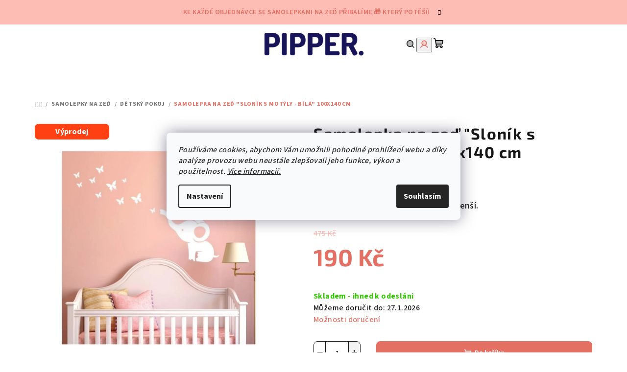

--- FILE ---
content_type: text/html; charset=utf-8
request_url: https://www.pipper.cz/samolepky-na-zed-pro-deti/samolepka-na-zed--slonik-s-motyly-bila--100x140-cm/
body_size: 39071
content:
<!doctype html><html lang="cs" dir="ltr" class="header-background-light external-fonts-loaded"><head><meta charset="utf-8" /><meta name="viewport" content="width=device-width,initial-scale=1" /><title>Samolepka na zeď &quot;Sloník s motýly - bílá&quot; 100x140 cm - pipper.cz</title><link rel="preconnect" href="https://cdn.myshoptet.com" /><link rel="dns-prefetch" href="https://cdn.myshoptet.com" /><link rel="preload" href="https://cdn.myshoptet.com/prj/dist/master/cms/libs/jquery/jquery-1.11.3.min.js" as="script" /><link href="https://cdn.myshoptet.com/prj/dist/master/cms/templates/frontend_templates/shared/css/font-face/source-sans-3.css" rel="stylesheet"><link href="https://cdn.myshoptet.com/prj/dist/master/cms/templates/frontend_templates/shared/css/font-face/exo-2.css" rel="stylesheet"><link href="https://cdn.myshoptet.com/prj/dist/master/shop/dist/font-shoptet-14.css.d90e56d0dd782c13aabd.css" rel="stylesheet"><script>
dataLayer = [];
dataLayer.push({'shoptet' : {
    "pageId": 674,
    "pageType": "productDetail",
    "currency": "CZK",
    "currencyInfo": {
        "decimalSeparator": ",",
        "exchangeRate": 1,
        "priceDecimalPlaces": 2,
        "symbol": "K\u010d",
        "symbolLeft": 0,
        "thousandSeparator": " "
    },
    "language": "cs",
    "projectId": 206051,
    "product": {
        "id": 1053,
        "guid": "ff56c493-e85a-11e9-beb1-002590dad85e",
        "hasVariants": false,
        "codes": [
            {
                "code": "B-137"
            }
        ],
        "code": "B-137",
        "name": "Samolepka na ze\u010f \"Slon\u00edk s mot\u00fdly - b\u00edl\u00e1\" 100x140 cm",
        "appendix": "",
        "weight": 0,
        "currentCategory": "Samolepky na ze\u010f | D\u011btsk\u00e9 samolepky na ze\u010f",
        "currentCategoryGuid": "2a648227-d7b1-11e0-9a5c-feab5ed617ed",
        "defaultCategory": "Samolepky na ze\u010f",
        "defaultCategoryGuid": "53eaccdf-ccbf-11ee-b399-f62a9e19e24e",
        "currency": "CZK",
        "priceWithVat": 190
    },
    "stocks": [
        {
            "id": "ext",
            "title": "Sklad",
            "isDeliveryPoint": 0,
            "visibleOnEshop": 1
        }
    ],
    "cartInfo": {
        "id": null,
        "freeShipping": false,
        "freeShippingFrom": 1000,
        "leftToFreeGift": {
            "formattedPrice": "0 K\u010d",
            "priceLeft": 0
        },
        "freeGift": false,
        "leftToFreeShipping": {
            "priceLeft": 1000,
            "dependOnRegion": 0,
            "formattedPrice": "1 000 K\u010d"
        },
        "discountCoupon": [],
        "getNoBillingShippingPrice": {
            "withoutVat": 0,
            "vat": 0,
            "withVat": 0
        },
        "cartItems": [],
        "taxMode": "ORDINARY"
    },
    "cart": [],
    "customer": {
        "priceRatio": 1,
        "priceListId": 1,
        "groupId": null,
        "registered": false,
        "mainAccount": false
    }
}});
dataLayer.push({'cookie_consent' : {
    "marketing": "denied",
    "analytics": "denied"
}});
document.addEventListener('DOMContentLoaded', function() {
    shoptet.consent.onAccept(function(agreements) {
        if (agreements.length == 0) {
            return;
        }
        dataLayer.push({
            'cookie_consent' : {
                'marketing' : (agreements.includes(shoptet.config.cookiesConsentOptPersonalisation)
                    ? 'granted' : 'denied'),
                'analytics': (agreements.includes(shoptet.config.cookiesConsentOptAnalytics)
                    ? 'granted' : 'denied')
            },
            'event': 'cookie_consent'
        });
    });
});
</script>

<!-- Google Tag Manager -->
<script>(function(w,d,s,l,i){w[l]=w[l]||[];w[l].push({'gtm.start':
new Date().getTime(),event:'gtm.js'});var f=d.getElementsByTagName(s)[0],
j=d.createElement(s),dl=l!='dataLayer'?'&l='+l:'';j.async=true;j.src=
'https://www.googletagmanager.com/gtm.js?id='+i+dl;f.parentNode.insertBefore(j,f);
})(window,document,'script','dataLayer','GTM-N2N9N9P');</script>
<!-- End Google Tag Manager -->

<meta property="og:type" content="website"><meta property="og:site_name" content="pipper.cz"><meta property="og:url" content="https://www.pipper.cz/samolepky-na-zed-pro-deti/samolepka-na-zed--slonik-s-motyly-bila--100x140-cm/"><meta property="og:title" content='Samolepka na zeď "Sloník s motýly - bílá" 100x140 cm - pipper.cz'><meta name="author" content="pipper.cz"><meta name="web_author" content="Shoptet.cz"><meta name="dcterms.rightsHolder" content="www.pipper.cz"><meta name="robots" content="index,follow"><meta property="og:image" content="https://cdn.myshoptet.com/usr/www.pipper.cz/user/shop/big/1053_samolepka-na-zed--slonik-s-motyly-bila--100x140-cm.png?619cefb4"><meta property="og:description" content='Samolepka na zeď "Sloník s motýly - bílá" 100x140 cm. Vinylová samolepka na zeď pro nejmenší.'><meta name="description" content='Samolepka na zeď "Sloník s motýly - bílá" 100x140 cm. Vinylová samolepka na zeď pro nejmenší.'><meta name="google-site-verification" content="28IDRQmVabowbGH85yBPd8wLtlklyRnulZKq0rJupfU"><meta property="product:price:amount" content="190"><meta property="product:price:currency" content="CZK"><style>:root {--color-primary: #FFFFFF;--color-primary-h: 0;--color-primary-s: 0%;--color-primary-l: 100%;--color-primary-hover: #FDBCB4;--color-primary-hover-h: 7;--color-primary-hover-s: 95%;--color-primary-hover-l: 85%;--color-secondary: #e37062;--color-secondary-h: 7;--color-secondary-s: 70%;--color-secondary-l: 64%;--color-secondary-hover: #7999D9;--color-secondary-hover-h: 220;--color-secondary-hover-s: 56%;--color-secondary-hover-l: 66%;--color-tertiary: #fef9f9;--color-tertiary-h: 0;--color-tertiary-s: 71%;--color-tertiary-l: 99%;--color-tertiary-hover: #161616;--color-tertiary-hover-h: 0;--color-tertiary-hover-s: 0%;--color-tertiary-hover-l: 9%;--color-header-background: #FFFFFF;--template-font: "Source Sans 3";--template-headings-font: "Exo 2";--header-background-url: url("[data-uri]");--cookies-notice-background: #F8FAFB;--cookies-notice-color: #252525;--cookies-notice-button-hover: #27263f;--cookies-notice-link-hover: #3b3a5f;--templates-update-management-preview-mode-content: "Náhled aktualizací šablony je aktivní pro váš prohlížeč."}</style>
    
    <link href="https://cdn.myshoptet.com/prj/dist/master/shop/dist/main-14.less.49334c2a0bd7c3ed0f9c.css" rel="stylesheet" />
        
    <script>var shoptet = shoptet || {};</script>
    <script src="https://cdn.myshoptet.com/prj/dist/master/shop/dist/main-3g-header.js.05f199e7fd2450312de2.js"></script>
<!-- User include --><!-- api 1881(1446) html code header -->
<script>var bianoPixelConfig={debug:false,merchantId:"cz7f44527738f4d5b8b5be9b6b905643fe088da2ca",project:"biano.cz"}</script>
<!-- service 1881(1446) html code header -->
<script>
    document.addEventListener("DOMContentLoaded",()=>{var b,i,a,n,o,p,x,s;b=window,i=document,a=bianoPixelConfig,b.bianoTrack||((o=b.bianoTrack=function(){o.callMethod?o.callMethod.apply(o,arguments):o.queue.push(arguments)}).push=o,o.queue=[],a=a||{},n=shoptet.consent.isAccepted("analytics"),o.push("consent",n),o.push("init",a.merchantId),s="script",(p=i.createElement(s)).async=!0,p.src="https://"+(n?"pixel."+a.project:"bianopixel.com")+"/"+(a.debug?"debug":"min")+"/pixel.js",(x=i.getElementsByTagName(s)[0]).parentNode.insertBefore(p,x));const dl=getShoptetDataLayer();switch(dl.pageType){case"productDetail":bianoTrack("track","product_view",{id:(dl.product.code||dl.product.codes[0].code).toString(),source:"shoptet"});break;case"thankYou":bianoTrack("track","purchase",{id:dl.order.orderNo.toString(),order_price:parseFloat(dl.order.total),currency:dl.order.currencyCode,items:dl.order.content.map(item=>({id:item.sku.toString(),quantity:parseInt(item.quantity),unit_price:parseFloat(item.price)})),source:"shoptet"});break;default:bianoTrack("track","page_view",{source:"shoptet"})}document.addEventListener("ShoptetCartAddCartItem",()=>{const dl=getShoptetDataLayer();if(dl.cart&&dl.cart.length){const item=dl.cart[dl.cart.length-1];bianoTrack("track","add_to_cart",{id:item.code.toString(),quantity:parseInt(item.quantity),unit_price:parseFloat(item.priceWithVat),currency:dl.currency,source:"shoptet"})}}),shoptet.scripts.setCustomCallback("shoptet.consent.set",(function(args){args[0].includes("analytics")&&bianoTrack("consent",!0)}))});
</script>
<!-- project html code header -->
<script>(function(w,d,s,l,i){w[l]=w[l]||[];w[l].push({'gtm.start':
new Date().getTime(),event:'gtm.js'});var f=d.getElementsByTagName(s)[0],
j=d.createElement(s),dl=l!='dataLayer'?'&l='+l:'';j.async=true;j.src=
'https://sgtm.pipper.cz/gtm.js?id='+i+dl;f.parentNode.insertBefore(j,f);
})(window,document,'script','dataLayer','GTM-N2N9N9P');</script>


<!-- Hotjar Tracking Code for www.pipper.cz -->
<head>
<meta name="facebook-domain-verification" content="emcwgp48ktv7wqzck01htjhb5stb9m" /> 

<script>
    (function(h,o,t,j,a,r){
        h.hj=h.hj||function(){(h.hj.q=h.hj.q||[]).push(arguments)};
        h._hjSettings={hjid:1365966,hjsv:6};
        a=o.getElementsByTagName('head')[0];
        r=o.createElement('script');r.async=1;
        r.src=t+h._hjSettings.hjid+j+h._hjSettings.hjsv;
        a.appendChild(r);
    })(window,document,'https://static.hotjar.com/c/hotjar-','.js?sv=');
</script>     
     

<meta name="facebook-domain-verification" content="ol9taoet15ot0h7xq4wmum3m634hvb" />


<link rel="apple-touch-icon" sizes="180x180" href="/user/documents/apple-touch-icon.png">
<link rel="icon" type="image/png" sizes="32x32" href="/user/documents/favicon-32x32.png">
<link rel="icon" type="image/png" sizes="16x16" href="/user/documents/favicon-16x16.png">
<link rel="manifest" href="/user/documents/site.webmanifest">
<link rel="mask-icon" href="/user/documents/safari-pinned-tab.svg" color="#171457">
<link rel="shortcut icon" href="/user/documents/favicon.ico">
<meta name="msapplication-TileColor" content="#da532c">
<meta name="msapplication-config" content="/user/documents/browserconfig.xml">
<meta name="theme-color" content="#ffffff">

     

<meta name="facebook-domain-verification" content="emcwgp48ktv7wqzck01htjhb5stb9m" /> 

</head>

<style>
            
#filters {
  display: none;
}

#filters.visible {
  display: block;
}
  .filter-section.filter-section-boolean {
    display: none;
  }
  
.type-product .rTotal {
    display: none;
}
.products-block > div .p .p-in .p-bottom > div .prices .price-final {
    flex-basis: content% !important;
}
.price-standard {
 color: #fdbcb4;
}

.price-save {
	display: none;
}

.price-standard strong {
    font-weight: normal;
}
span.standard-price-label {
    display: none;
}

@media only screen and (max-width: 1425px) {
	.products-block > div .p .p-in .p-bottom > div .prices .price-final {
    flex-basis: content !important;
}
}

.welcome-wrapper {
display: none;
}

.flag.flag-discount {
display: none;
}

#header {
position: sticky;
top: 0px;
z-index: 9999;
}

.site-name {
	padding-bottom: 0px !important
}

@media only screen and (min-width: 40em) {
.site-name {
	padding-top: 0 !important
}
}

</style>

<!-- /User include --><link rel="canonical" href="https://www.pipper.cz/samolepky-na-zed-2/samolepka-na-zed--slonik-s-motyly-bila--100x140-cm/" />    <script>
        var _hwq = _hwq || [];
        _hwq.push(['setKey', 'B202B058371B564EA278C0320C14D548']);
        _hwq.push(['setTopPos', '200']);
        _hwq.push(['showWidget', '21']);
        (function() {
            var ho = document.createElement('script');
            ho.src = 'https://cz.im9.cz/direct/i/gjs.php?n=wdgt&sak=B202B058371B564EA278C0320C14D548';
            var s = document.getElementsByTagName('script')[0]; s.parentNode.insertBefore(ho, s);
        })();
    </script>
<script>!function(){var t={9196:function(){!function(){var t=/\[object (Boolean|Number|String|Function|Array|Date|RegExp)\]/;function r(r){return null==r?String(r):(r=t.exec(Object.prototype.toString.call(Object(r))))?r[1].toLowerCase():"object"}function n(t,r){return Object.prototype.hasOwnProperty.call(Object(t),r)}function e(t){if(!t||"object"!=r(t)||t.nodeType||t==t.window)return!1;try{if(t.constructor&&!n(t,"constructor")&&!n(t.constructor.prototype,"isPrototypeOf"))return!1}catch(t){return!1}for(var e in t);return void 0===e||n(t,e)}function o(t,r,n){this.b=t,this.f=r||function(){},this.d=!1,this.a={},this.c=[],this.e=function(t){return{set:function(r,n){u(c(r,n),t.a)},get:function(r){return t.get(r)}}}(this),i(this,t,!n);var e=t.push,o=this;t.push=function(){var r=[].slice.call(arguments,0),n=e.apply(t,r);return i(o,r),n}}function i(t,n,o){for(t.c.push.apply(t.c,n);!1===t.d&&0<t.c.length;){if("array"==r(n=t.c.shift()))t:{var i=n,a=t.a;if("string"==r(i[0])){for(var f=i[0].split("."),s=f.pop(),p=(i=i.slice(1),0);p<f.length;p++){if(void 0===a[f[p]])break t;a=a[f[p]]}try{a[s].apply(a,i)}catch(t){}}}else if("function"==typeof n)try{n.call(t.e)}catch(t){}else{if(!e(n))continue;for(var l in n)u(c(l,n[l]),t.a)}o||(t.d=!0,t.f(t.a,n),t.d=!1)}}function c(t,r){for(var n={},e=n,o=t.split("."),i=0;i<o.length-1;i++)e=e[o[i]]={};return e[o[o.length-1]]=r,n}function u(t,o){for(var i in t)if(n(t,i)){var c=t[i];"array"==r(c)?("array"==r(o[i])||(o[i]=[]),u(c,o[i])):e(c)?(e(o[i])||(o[i]={}),u(c,o[i])):o[i]=c}}window.DataLayerHelper=o,o.prototype.get=function(t){var r=this.a;t=t.split(".");for(var n=0;n<t.length;n++){if(void 0===r[t[n]])return;r=r[t[n]]}return r},o.prototype.flatten=function(){this.b.splice(0,this.b.length),this.b[0]={},u(this.a,this.b[0])}}()}},r={};function n(e){var o=r[e];if(void 0!==o)return o.exports;var i=r[e]={exports:{}};return t[e](i,i.exports,n),i.exports}n.n=function(t){var r=t&&t.__esModule?function(){return t.default}:function(){return t};return n.d(r,{a:r}),r},n.d=function(t,r){for(var e in r)n.o(r,e)&&!n.o(t,e)&&Object.defineProperty(t,e,{enumerable:!0,get:r[e]})},n.o=function(t,r){return Object.prototype.hasOwnProperty.call(t,r)},function(){"use strict";n(9196)}()}();</script>    <!-- Global site tag (gtag.js) - Google Analytics -->
    <script async src="https://www.googletagmanager.com/gtag/js?id=G-2H1S096F4N"></script>
    <script>
        
        window.dataLayer = window.dataLayer || [];
        function gtag(){dataLayer.push(arguments);}
        

                    console.debug('default consent data');

            gtag('consent', 'default', {"ad_storage":"denied","analytics_storage":"denied","ad_user_data":"denied","ad_personalization":"denied","wait_for_update":500});
            dataLayer.push({
                'event': 'default_consent'
            });
        
        gtag('js', new Date());

                gtag('config', 'UA-132731321-1', { 'groups': "UA" });
        
                gtag('config', 'G-2H1S096F4N', {"groups":"GA4","send_page_view":false,"content_group":"productDetail","currency":"CZK","page_language":"cs"});
        
                gtag('config', 'AW-618469564', {"allow_enhanced_conversions":true});
        
        
        
        
        
                    gtag('event', 'page_view', {"send_to":"GA4","page_language":"cs","content_group":"productDetail","currency":"CZK"});
        
                gtag('set', 'currency', 'CZK');

        gtag('event', 'view_item', {
            "send_to": "UA",
            "items": [
                {
                    "id": "B-137",
                    "name": "Samolepka na ze\u010f \"Slon\u00edk s mot\u00fdly - b\u00edl\u00e1\" 100x140 cm",
                    "category": "Samolepky na ze\u010f",
                                                            "price": 157.02
                }
            ]
        });
        
        
        
        
        
                    gtag('event', 'view_item', {"send_to":"GA4","page_language":"cs","content_group":"productDetail","value":157.02000000000001,"currency":"CZK","items":[{"item_id":"B-137","item_name":"Samolepka na ze\u010f \"Slon\u00edk s mot\u00fdly - b\u00edl\u00e1\" 100x140 cm","item_category":"Samolepky na ze\u010f","price":157.02000000000001,"quantity":1,"index":0}]});
        
        
        
        
        
        
        
        document.addEventListener('DOMContentLoaded', function() {
            if (typeof shoptet.tracking !== 'undefined') {
                for (var id in shoptet.tracking.bannersList) {
                    gtag('event', 'view_promotion', {
                        "send_to": "UA",
                        "promotions": [
                            {
                                "id": shoptet.tracking.bannersList[id].id,
                                "name": shoptet.tracking.bannersList[id].name,
                                "position": shoptet.tracking.bannersList[id].position
                            }
                        ]
                    });
                }
            }

            shoptet.consent.onAccept(function(agreements) {
                if (agreements.length !== 0) {
                    console.debug('gtag consent accept');
                    var gtagConsentPayload =  {
                        'ad_storage': agreements.includes(shoptet.config.cookiesConsentOptPersonalisation)
                            ? 'granted' : 'denied',
                        'analytics_storage': agreements.includes(shoptet.config.cookiesConsentOptAnalytics)
                            ? 'granted' : 'denied',
                                                                                                'ad_user_data': agreements.includes(shoptet.config.cookiesConsentOptPersonalisation)
                            ? 'granted' : 'denied',
                        'ad_personalization': agreements.includes(shoptet.config.cookiesConsentOptPersonalisation)
                            ? 'granted' : 'denied',
                        };
                    console.debug('update consent data', gtagConsentPayload);
                    gtag('consent', 'update', gtagConsentPayload);
                    dataLayer.push(
                        { 'event': 'update_consent' }
                    );
                }
            });
        });
    </script>
<script>
    (function(t, r, a, c, k, i, n, g) { t['ROIDataObject'] = k;
    t[k]=t[k]||function(){ (t[k].q=t[k].q||[]).push(arguments) },t[k].c=i;n=r.createElement(a),
    g=r.getElementsByTagName(a)[0];n.async=1;n.src=c;g.parentNode.insertBefore(n,g)
    })(window, document, 'script', '//www.heureka.cz/ocm/sdk.js?source=shoptet&version=2&page=product_detail', 'heureka', 'cz');

    heureka('set_user_consent', 0);
</script>
</head><body class="desktop id-674 in-samolepky-na-zed-pro-deti template-14 type-product type-detail one-column-body columns-mobile-2 columns-4 smart-labels-active ums_forms_redesign--off ums_a11y_category_page--on ums_discussion_rating_forms--off ums_flags_display_unification--on ums_a11y_login--on mobile-header-version-0"><noscript>
    <style>
        #header {
            padding-top: 0;
            position: relative !important;
            top: 0;
        }
        .header-navigation {
            position: relative !important;
        }
        .overall-wrapper {
            margin: 0 !important;
        }
        body:not(.ready) {
            visibility: visible !important;
        }
    </style>
    <div class="no-javascript">
        <div class="no-javascript__title">Musíte změnit nastavení vašeho prohlížeče</div>
        <div class="no-javascript__text">Podívejte se na: <a href="https://www.google.com/support/bin/answer.py?answer=23852">Jak povolit JavaScript ve vašem prohlížeči</a>.</div>
        <div class="no-javascript__text">Pokud používáte software na blokování reklam, může být nutné povolit JavaScript z této stránky.</div>
        <div class="no-javascript__text">Děkujeme.</div>
    </div>
</noscript>

        <div id="fb-root"></div>
        <script>
            window.fbAsyncInit = function() {
                FB.init({
//                    appId            : 'your-app-id',
                    autoLogAppEvents : true,
                    xfbml            : true,
                    version          : 'v19.0'
                });
            };
        </script>
        <script async defer crossorigin="anonymous" src="https://connect.facebook.net/cs_CZ/sdk.js"></script>
<!-- Google Tag Manager (noscript) -->
<noscript><iframe src="https://www.googletagmanager.com/ns.html?id=GTM-N2N9N9P"
height="0" width="0" style="display:none;visibility:hidden"></iframe></noscript>
<!-- End Google Tag Manager (noscript) -->

    <div class="siteCookies siteCookies--center siteCookies--light js-siteCookies" role="dialog" data-testid="cookiesPopup" data-nosnippet>
        <div class="siteCookies__form">
            <div class="siteCookies__content">
                <div class="siteCookies__text">
                    <em>Používáme cookies, abychom Vám umožnili pohodlné prohlížení webu a díky analýze provozu webu neustále zlepšovali jeho funkce, výkon a použitelnost. <a href="/ochrana-osobnich-udaju/">Více informacií.</a></em>
                </div>
                <p class="siteCookies__links">
                    <button class="siteCookies__link js-cookies-settings" aria-label="Nastavení cookies" data-testid="cookiesSettings">Nastavení</button>
                </p>
            </div>
            <div class="siteCookies__buttonWrap">
                                <button class="siteCookies__button js-cookiesConsentSubmit" value="all" aria-label="Přijmout cookies" data-testid="buttonCookiesAccept">Souhlasím</button>
            </div>
        </div>
        <script>
            document.addEventListener("DOMContentLoaded", () => {
                const siteCookies = document.querySelector('.js-siteCookies');
                document.addEventListener("scroll", shoptet.common.throttle(() => {
                    const st = document.documentElement.scrollTop;
                    if (st > 1) {
                        siteCookies.classList.add('siteCookies--scrolled');
                    } else {
                        siteCookies.classList.remove('siteCookies--scrolled');
                    }
                }, 100));
            });
        </script>
    </div>
<a href="#content" class="skip-link sr-only">Přejít na obsah</a><div class="overall-wrapper"><div class="site-msg information"><div class="container"><div class="text">Ke každé objednávce se samolepkami na zeď přibalíme 🎁 který potěší!</div><div class="close js-close-information-msg"></div></div></div><header id="header">
        <div class="header-top">
            <div class="container navigation-wrapper header-top-wrapper">
                <div class="navigation-tools">
                                    </div>
                <div class="site-name"><a href="/" data-testid="linkWebsiteLogo"><img src="https://cdn.myshoptet.com/usr/www.pipper.cz/user/logos/pipper_-_aktu__lne_logo.png" alt="pipper.cz" fetchpriority="low" /></a></div>                <div class="navigation-buttons">
                    <a href="#" class="toggle-window" data-target="search" data-testid="linkSearchIcon"><i class="icon-search"></i><span class="sr-only">Hledat</span></a>
                                                                                                                                            <button class="top-nav-button top-nav-button-login toggle-window" type="button" data-target="login" aria-haspopup="dialog" aria-expanded="false" aria-controls="login" data-testid="signin">
                                        <i class="icon-login"></i><span class="sr-only">Přihlášení</span>
                                    </button>
                                                                                                                                
    <a href="/kosik/" class="btn btn-icon toggle-window cart-count" data-target="cart" data-testid="headerCart" rel="nofollow" aria-haspopup="dialog" aria-expanded="false" aria-controls="cart-widget">
        <span class="icon-cart"></span>
                <span class="sr-only">Nákupní košík</span>
        
    
            </a>
                    <a href="#" class="toggle-window" data-target="navigation" data-testid="hamburgerMenu"></a>
                </div>
                <div class="user-action">
                                            <div class="user-action-in">
            <div id="login" class="user-action-login popup-widget login-widget" role="dialog" aria-labelledby="loginHeading">
        <div class="popup-widget-inner">
                            <h2 id="loginHeading">Přihlášení k vašemu účtu</h2><div id="customerLogin"><form action="/action/Customer/Login/" method="post" id="formLoginIncluded" class="csrf-enabled formLogin" data-testid="formLogin"><input type="hidden" name="referer" value="" /><div class="form-group"><div class="input-wrapper email js-validated-element-wrapper no-label"><input type="email" name="email" class="form-control" autofocus placeholder="E-mailová adresa (např. jan@novak.cz)" data-testid="inputEmail" autocomplete="email" required /></div></div><div class="form-group"><div class="input-wrapper password js-validated-element-wrapper no-label"><input type="password" name="password" class="form-control" placeholder="Heslo" data-testid="inputPassword" autocomplete="current-password" required /><span class="no-display">Nemůžete vyplnit toto pole</span><input type="text" name="surname" value="" class="no-display" /></div></div><div class="form-group"><div class="login-wrapper"><button type="submit" class="btn btn-secondary btn-text btn-login" data-testid="buttonSubmit">Přihlásit se</button><div class="password-helper"><a href="/registrace/" data-testid="signup" rel="nofollow">Nová registrace</a><a href="/klient/zapomenute-heslo/" rel="nofollow">Zapomenuté heslo</a></div></div></div><div class="social-login-buttons"><div class="social-login-buttons-divider"><span>nebo</span></div><div class="form-group"><a href="/action/Social/login/?provider=Seznam" class="login-btn seznam" rel="nofollow"><span class="login-seznam-icon"></span><strong>Přihlásit se přes Seznam</strong></a></div></div></form>
</div>                    </div>
    </div>

        <div id="cart-widget" class="user-action-cart popup-widget cart-widget loader-wrapper" data-testid="popupCartWidget" role="dialog" aria-hidden="true">
        <div class="popup-widget-inner cart-widget-inner place-cart-here">
            <div class="loader-overlay">
                <div class="loader"></div>
            </div>
        </div>
    </div>

        <div class="user-action-search popup-widget search-widget search stay-open" itemscope itemtype="https://schema.org/WebSite" data-testid="searchWidget">
        <span href="#" class="search-widget-close toggle-window" data-target="search" data-testid="linkSearchIcon"></span>
        <meta itemprop="headline" content="Dětské samolepky na zeď"/><meta itemprop="url" content="https://www.pipper.cz"/><meta itemprop="text" content="Samolepka na zeď &amp;quot;Sloník s motýly - bílá&amp;quot; 100x140 cm. Vinylová samolepka na zeď pro nejmenší."/>        <form action="/action/ProductSearch/prepareString/" method="post"
    id="formSearchForm" class="search-form compact-form js-search-main"
    itemprop="potentialAction" itemscope itemtype="https://schema.org/SearchAction" data-testid="searchForm">
    <fieldset>
        <meta itemprop="target"
            content="https://www.pipper.cz/vyhledavani/?string={string}"/>
        <input type="hidden" name="language" value="cs"/>
        
    <span class="search-form-input-group">
        
    <span class="search-input-icon" aria-hidden="true"></span>

<input
    type="search"
    name="string"
        class="query-input form-control search-input js-search-input"
    placeholder="Napište, co hledáte"
    autocomplete="off"
    required
    itemprop="query-input"
    aria-label="Vyhledávání"
    data-testid="searchInput"
>
        <button type="submit" class="btn btn-default search-button" data-testid="searchBtn">Hledat</button>
    </span>

    </fieldset>
</form>
    </div>
</div>
                                    </div>
            </div>
        </div>
        <div class="header-bottom">
            <div class="navigation-wrapper header-bottom-wrapper">
                <nav id="navigation" aria-label="Hlavní menu" data-collapsible="true"><div class="navigation-in menu"><ul class="menu-level-1" role="menubar" data-testid="headerMenuItems"><li class="menu-item-1212" role="none"><a href="/vyprodej-2/" data-testid="headerMenuItem" role="menuitem" aria-expanded="false"><b>❄️ VÝPRODEJ ❄️</b></a></li>
<li class="menu-item-1055 ext" role="none"><a href="/samolepky-na-zed-2/" data-testid="headerMenuItem" role="menuitem" aria-haspopup="true" aria-expanded="false"><b>Samolepky na zeď</b><span class="submenu-arrow"></span></a><ul class="menu-level-2" aria-label="Samolepky na zeď" tabindex="-1" role="menu"><li class="menu-item-1089 has-third-level" role="none"><a href="/samolepici-textilni-tapety/" class="menu-image" data-testid="headerMenuItem" tabindex="-1" aria-hidden="true"><img src="data:image/svg+xml,%3Csvg%20width%3D%22140%22%20height%3D%22100%22%20xmlns%3D%22http%3A%2F%2Fwww.w3.org%2F2000%2Fsvg%22%3E%3C%2Fsvg%3E" alt="" aria-hidden="true" width="140" height="100"  data-src="https://cdn.myshoptet.com/usr/www.pipper.cz/user/categories/thumb/cukr__kov___ru__ov___kombin__cia_100cm.png" fetchpriority="low" /></a><div><a href="/samolepici-textilni-tapety/" data-testid="headerMenuItem" role="menuitem"><span>Samolepicí textilní tapety</span></a>
                                                    <ul class="menu-level-3" role="menu">
                                                                    <li class="menu-item-1095" role="none">
                                        <a href="/obdelniky/" data-testid="headerMenuItem" role="menuitem">
                                            Obdélníky</a>                                    </li>
                                                                    <li class="menu-item-1107" role="none">
                                        <a href="/oblouky/" data-testid="headerMenuItem" role="menuitem">
                                            Oblouky</a>                                    </li>
                                                                    <li class="menu-item-1122" role="none">
                                        <a href="/samolepici-obrazy/" data-testid="headerMenuItem" role="menuitem">
                                            Samolepicí obrazy</a>                                    </li>
                                                            </ul>
                        </div></li><li class="menu-item-1020 has-third-level" role="none"><a href="/pipper--ecoprints/" class="menu-image" data-testid="headerMenuItem" tabindex="-1" aria-hidden="true"><img src="data:image/svg+xml,%3Csvg%20width%3D%22140%22%20height%3D%22100%22%20xmlns%3D%22http%3A%2F%2Fwww.w3.org%2F2000%2Fsvg%22%3E%3C%2Fsvg%3E" alt="" aria-hidden="true" width="140" height="100"  data-src="https://cdn.myshoptet.com/usr/www.pipper.cz/user/categories/thumb/__portov___aut__.png" fetchpriority="low" /></a><div><a href="/pipper--ecoprints/" data-testid="headerMenuItem" role="menuitem"><span>PIPPER. samolepky</span></a>
                                                    <ul class="menu-level-3" role="menu">
                                                                    <li class="menu-item-1065" role="none">
                                        <a href="/samolepky-do-detskeho-pokoje/" data-testid="headerMenuItem" role="menuitem">
                                            Do dětského pokoje</a>                                    </li>
                                                                    <li class="menu-item-1068" role="none">
                                        <a href="/samolepky-do-loznice/" data-testid="headerMenuItem" role="menuitem">
                                            Do ložnice</a>                                    </li>
                                                                    <li class="menu-item-1071" role="none">
                                        <a href="/samolepky-do-obyvaciho-pokoje/" data-testid="headerMenuItem" role="menuitem">
                                            Do obývacího pokoje</a>                                    </li>
                                                                    <li class="menu-item-1074" role="none">
                                        <a href="/samolepky-do-kuchyne/" data-testid="headerMenuItem" role="menuitem">
                                            Do kuchyně</a>                                    </li>
                                                                    <li class="menu-item-1077" role="none">
                                        <a href="/kruhove-samolepky/" data-testid="headerMenuItem" role="menuitem">
                                            Kruhové samolepky</a>                                    </li>
                                                            </ul>
                        </div></li><li class="menu-item-674 has-third-level active" role="none"><a href="/samolepky-na-zed-pro-deti/" class="menu-image" data-testid="headerMenuItem" tabindex="-1" aria-hidden="true"><img src="data:image/svg+xml,%3Csvg%20width%3D%22140%22%20height%3D%22100%22%20xmlns%3D%22http%3A%2F%2Fwww.w3.org%2F2000%2Fsvg%22%3E%3C%2Fsvg%3E" alt="" aria-hidden="true" width="140" height="100"  data-src="https://cdn.myshoptet.com/usr/www.pipper.cz/user/categories/thumb/jednoro__ec_s_obl____ikmi_-_fotka_do_popisu.png" fetchpriority="low" /></a><div><a href="/samolepky-na-zed-pro-deti/" data-testid="headerMenuItem" role="menuitem"><span>Dětský pokoj</span></a>
                                                    <ul class="menu-level-3" role="menu">
                                                                    <li class="menu-item-826" role="none">
                                        <a href="/zviratka/" data-testid="headerMenuItem" role="menuitem">
                                            Zvířátka</a>                                    </li>
                                                                    <li class="menu-item-832" role="none">
                                        <a href="/detske-metry/" data-testid="headerMenuItem" role="menuitem">
                                            Dětské metry</a>                                    </li>
                                                                    <li class="menu-item-835" role="none">
                                        <a href="/detske-stromy/" data-testid="headerMenuItem" role="menuitem">
                                            Dětské stromy</a>                                    </li>
                                                                    <li class="menu-item-838" role="none">
                                        <a href="/pohadky-a-filmy/" data-testid="headerMenuItem" role="menuitem">
                                            Pohádky a filmy</a>                                    </li>
                                                                    <li class="menu-item-841" role="none">
                                        <a href="/fluorescencni/" data-testid="headerMenuItem" role="menuitem">
                                            Fluorescenční</a>                                    </li>
                                                                    <li class="menu-item-844" role="none">
                                        <a href="/mapy-sveta/" data-testid="headerMenuItem" role="menuitem">
                                            Mapy světa</a>                                    </li>
                                                                    <li class="menu-item-847" role="none">
                                        <a href="/dopravni-prostredky/" data-testid="headerMenuItem" role="menuitem">
                                            Dopravní prostředky</a>                                    </li>
                                                                    <li class="menu-item-850" role="none">
                                        <a href="/rucne-malovane/" data-testid="headerMenuItem" role="menuitem">
                                            Akvarel</a>                                    </li>
                                                                    <li class="menu-item-688" role="none">
                                        <a href="/samolepky-na-vypinac/" data-testid="headerMenuItem" role="menuitem">
                                            Samolepky na vypínač</a>                                    </li>
                                                                    <li class="menu-item-853" role="none">
                                        <a href="/3d-samolepky-na-zed/" data-testid="headerMenuItem" role="menuitem">
                                            3D samolepky na zeď</a>                                    </li>
                                                                    <li class="menu-item-950" role="none">
                                        <a href="/premium/" data-testid="headerMenuItem" role="menuitem">
                                            Prémium</a>                                    </li>
                                                            </ul>
                        </div></li><li class="menu-item-685 has-third-level" role="none"><a href="/dekoracni-samolepky-na-zed/" class="menu-image" data-testid="headerMenuItem" tabindex="-1" aria-hidden="true"><img src="data:image/svg+xml,%3Csvg%20width%3D%22140%22%20height%3D%22100%22%20xmlns%3D%22http%3A%2F%2Fwww.w3.org%2F2000%2Fsvg%22%3E%3C%2Fsvg%3E" alt="" aria-hidden="true" width="140" height="100"  data-src="https://cdn.myshoptet.com/usr/www.pipper.cz/user/categories/thumb/mandala_motyl.png" fetchpriority="low" /></a><div><a href="/dekoracni-samolepky-na-zed/" data-testid="headerMenuItem" role="menuitem"><span>Obývací pokoj</span></a>
                                                    <ul class="menu-level-3" role="menu">
                                                                    <li class="menu-item-785" role="none">
                                        <a href="/premiove-samolepky/" data-testid="headerMenuItem" role="menuitem">
                                            Prémiové samolepky</a>                                    </li>
                                                                    <li class="menu-item-1007" role="none">
                                        <a href="/mesta-a-priroda/" data-testid="headerMenuItem" role="menuitem">
                                            Města a příroda</a>                                    </li>
                                                                    <li class="menu-item-1013" role="none">
                                        <a href="/stromy/" data-testid="headerMenuItem" role="menuitem">
                                            Stromy</a>                                    </li>
                                                                    <li class="menu-item-1004" role="none">
                                        <a href="/napisy-a-citaty/" data-testid="headerMenuItem" role="menuitem">
                                            Nápisy a citáty</a>                                    </li>
                                                                    <li class="menu-item-1010" role="none">
                                        <a href="/mapy-sveta-2/" data-testid="headerMenuItem" role="menuitem">
                                            Mapy světa</a>                                    </li>
                                                                    <li class="menu-item-862" role="none">
                                        <a href="/3d-motyli/" data-testid="headerMenuItem" role="menuitem">
                                            3D motýli</a>                                    </li>
                                                                    <li class="menu-item-871" role="none">
                                        <a href="/kvetiny/" data-testid="headerMenuItem" role="menuitem">
                                            Květiny</a>                                    </li>
                                                                    <li class="menu-item-758" role="none">
                                        <a href="/samolepky--jine/" data-testid="headerMenuItem" role="menuitem">
                                            Jiné</a>                                    </li>
                                                            </ul>
                        </div></li><li class="menu-item-1058" role="none"><a href="/samolepky-na-zed-do-loznice/" class="menu-image" data-testid="headerMenuItem" tabindex="-1" aria-hidden="true"><img src="data:image/svg+xml,%3Csvg%20width%3D%22140%22%20height%3D%22100%22%20xmlns%3D%22http%3A%2F%2Fwww.w3.org%2F2000%2Fsvg%22%3E%3C%2Fsvg%3E" alt="" aria-hidden="true" width="140" height="100"  data-src="https://cdn.myshoptet.com/usr/www.pipper.cz/user/categories/thumb/bn-007_zenska_tvar_.png" fetchpriority="low" /></a><div><a href="/samolepky-na-zed-do-loznice/" data-testid="headerMenuItem" role="menuitem"><span>Ložnice</span></a>
                        </div></li><li class="menu-item-868 has-third-level" role="none"><a href="/samolepky-na-zed-do-kuchyne/" class="menu-image" data-testid="headerMenuItem" tabindex="-1" aria-hidden="true"><img src="data:image/svg+xml,%3Csvg%20width%3D%22140%22%20height%3D%22100%22%20xmlns%3D%22http%3A%2F%2Fwww.w3.org%2F2000%2Fsvg%22%3E%3C%2Fsvg%3E" alt="" aria-hidden="true" width="140" height="100"  data-src="https://cdn.myshoptet.com/usr/www.pipper.cz/user/categories/thumb/k__va_s_ornamentom.png" fetchpriority="low" /></a><div><a href="/samolepky-na-zed-do-kuchyne/" data-testid="headerMenuItem" role="menuitem"><span>Kuchyň</span></a>
                                                    <ul class="menu-level-3" role="menu">
                                                                    <li class="menu-item-865" role="none">
                                        <a href="/na-lednicku/" data-testid="headerMenuItem" role="menuitem">
                                            Na ledničku</a>                                    </li>
                                                            </ul>
                        </div></li><li class="menu-item-1085 has-third-level" role="none"><a href="/nalepky-podle-tematu/" class="menu-image" data-testid="headerMenuItem" tabindex="-1" aria-hidden="true"><img src="data:image/svg+xml,%3Csvg%20width%3D%22140%22%20height%3D%22100%22%20xmlns%3D%22http%3A%2F%2Fwww.w3.org%2F2000%2Fsvg%22%3E%3C%2Fsvg%3E" alt="" aria-hidden="true" width="140" height="100"  data-src="https://cdn.myshoptet.com/usr/www.pipper.cz/user/categories/thumb/untitled_artwork_6.png" fetchpriority="low" /></a><div><a href="/nalepky-podle-tematu/" data-testid="headerMenuItem" role="menuitem"><span>Podle tématu</span></a>
                                                    <ul class="menu-level-3" role="menu">
                                                                    <li class="menu-item-1088" role="none">
                                        <a href="/dzungle/" data-testid="headerMenuItem" role="menuitem">
                                            Džungle</a>                                    </li>
                                                            </ul>
                        </div></li><li class="menu-item-1110 has-third-level" role="none"><a href="/pro-pejskare/" class="menu-image" data-testid="headerMenuItem" tabindex="-1" aria-hidden="true"><img src="data:image/svg+xml,%3Csvg%20width%3D%22140%22%20height%3D%22100%22%20xmlns%3D%22http%3A%2F%2Fwww.w3.org%2F2000%2Fsvg%22%3E%3C%2Fsvg%3E" alt="" aria-hidden="true" width="140" height="100"  data-src="https://cdn.myshoptet.com/usr/www.pipper.cz/user/categories/thumb/8.png" fetchpriority="low" /></a><div><a href="/pro-pejskare/" data-testid="headerMenuItem" role="menuitem"><span>Pro pejskaře</span></a>
                                                    <ul class="menu-level-3" role="menu">
                                                                    <li class="menu-item-1113" role="none">
                                        <a href="/psi-plemena-2/" data-testid="headerMenuItem" role="menuitem">
                                            Psí plemena</a>                                    </li>
                                                                    <li class="menu-item-1116" role="none">
                                        <a href="/ochranne-nalepky-na-zed/" data-testid="headerMenuItem" role="menuitem">
                                            Ochranné nálepky na zeď</a>                                    </li>
                                                            </ul>
                        </div></li></ul></li>
<li class="menu-item-1047 ext" role="none"><a href="/calounene-obklady/" data-testid="headerMenuItem" role="menuitem" aria-haspopup="true" aria-expanded="false"><b>Čalouněné obklady</b><span class="submenu-arrow"></span></a><ul class="menu-level-2" aria-label="Čalouněné obklady" tabindex="-1" role="menu"><li class="menu-item-1101" role="none"><a href="/sametove-obklady/" class="menu-image" data-testid="headerMenuItem" tabindex="-1" aria-hidden="true"><img src="data:image/svg+xml,%3Csvg%20width%3D%22140%22%20height%3D%22100%22%20xmlns%3D%22http%3A%2F%2Fwww.w3.org%2F2000%2Fsvg%22%3E%3C%2Fsvg%3E" alt="" aria-hidden="true" width="140" height="100"  data-src="https://cdn.myshoptet.com/usr/www.pipper.cz/user/categories/thumb/21.png" fetchpriority="low" /></a><div><a href="/sametove-obklady/" data-testid="headerMenuItem" role="menuitem"><span>Sametové obklady</span></a>
                        </div></li><li class="menu-item-1104" role="none"><a href="/velurove-obklady/" class="menu-image" data-testid="headerMenuItem" tabindex="-1" aria-hidden="true"><img src="data:image/svg+xml,%3Csvg%20width%3D%22140%22%20height%3D%22100%22%20xmlns%3D%22http%3A%2F%2Fwww.w3.org%2F2000%2Fsvg%22%3E%3C%2Fsvg%3E" alt="" aria-hidden="true" width="140" height="100"  data-src="https://cdn.myshoptet.com/usr/www.pipper.cz/user/categories/thumb/22.png" fetchpriority="low" /></a><div><a href="/velurove-obklady/" data-testid="headerMenuItem" role="menuitem"><span>Velurové obklady</span></a>
                        </div></li></ul></li>
<li class="menu-item-703 ext" role="none"><a href="/dekorace/" data-testid="headerMenuItem" role="menuitem" aria-haspopup="true" aria-expanded="false"><b>DEKORACE</b><span class="submenu-arrow"></span></a><ul class="menu-level-2" aria-label="DEKORACE" tabindex="-1" role="menu"><li class="menu-item-910" role="none"><a href="/nalepovaci-obklady-mozaika/" class="menu-image" data-testid="headerMenuItem" tabindex="-1" aria-hidden="true"><img src="data:image/svg+xml,%3Csvg%20width%3D%22140%22%20height%3D%22100%22%20xmlns%3D%22http%3A%2F%2Fwww.w3.org%2F2000%2Fsvg%22%3E%3C%2Fsvg%3E" alt="" aria-hidden="true" width="140" height="100"  data-src="https://cdn.myshoptet.com/usr/www.pipper.cz/user/categories/thumb/6b6e2e9e-6ab0-4e96-bb54-f015feacf734.jpeg" fetchpriority="low" /></a><div><a href="/nalepovaci-obklady-mozaika/" data-testid="headerMenuItem" role="menuitem"><span>Nalepovací obklady - mozaika</span></a>
                        </div></li><li class="menu-item-904" role="none"><a href="/led-svetelne-dekorace/" class="menu-image" data-testid="headerMenuItem" tabindex="-1" aria-hidden="true"><img src="data:image/svg+xml,%3Csvg%20width%3D%22140%22%20height%3D%22100%22%20xmlns%3D%22http%3A%2F%2Fwww.w3.org%2F2000%2Fsvg%22%3E%3C%2Fsvg%3E" alt="" aria-hidden="true" width="140" height="100"  data-src="https://cdn.myshoptet.com/usr/www.pipper.cz/user/categories/thumb/led-9_vonkaj__ia_sveteln___re__az_s_led___iarovkami_-_k__pia.jpeg" fetchpriority="low" /></a><div><a href="/led-svetelne-dekorace/" data-testid="headerMenuItem" role="menuitem"><span>LED světelné dekorace</span></a>
                        </div></li></ul></li>
<li class="menu-item-947 ext" role="none"><a href="/pro-deti-2/" data-testid="headerMenuItem" role="menuitem" aria-haspopup="true" aria-expanded="false"><b>PRO DĚTI</b><span class="submenu-arrow"></span></a><ul class="menu-level-2" aria-label="PRO DĚTI" tabindex="-1" role="menu"><li class="menu-item-918 has-third-level" role="none"><a href="/detske-obleceni/" class="menu-image" data-testid="headerMenuItem" tabindex="-1" aria-hidden="true"><img src="data:image/svg+xml,%3Csvg%20width%3D%22140%22%20height%3D%22100%22%20xmlns%3D%22http%3A%2F%2Fwww.w3.org%2F2000%2Fsvg%22%3E%3C%2Fsvg%3E" alt="" aria-hidden="true" width="140" height="100"  data-src="https://cdn.myshoptet.com/usr/www.pipper.cz/user/categories/thumb/ab64539a-763c-4401-8956-15fda52bb7f5.png" fetchpriority="low" /></a><div><a href="/detske-obleceni/" data-testid="headerMenuItem" role="menuitem"><span>Dětské oblečení</span></a>
                                                    <ul class="menu-level-3" role="menu">
                                                                    <li class="menu-item-1044" role="none">
                                        <a href="/akce-2-1/" data-testid="headerMenuItem" role="menuitem">
                                            Akce 2+1</a>                                    </li>
                                                                    <li class="menu-item-921" role="none">
                                        <a href="/pudlace/" data-testid="headerMenuItem" role="menuitem">
                                            Pudláče</a>                                    </li>
                                                                    <li class="menu-item-924" role="none">
                                        <a href="/tricka/" data-testid="headerMenuItem" role="menuitem">
                                            Trička</a>                                    </li>
                                                                    <li class="menu-item-927" role="none">
                                        <a href="/mikiny/" data-testid="headerMenuItem" role="menuitem">
                                            Mikiny</a>                                    </li>
                                                                    <li class="menu-item-930" role="none">
                                        <a href="/saty/" data-testid="headerMenuItem" role="menuitem">
                                            Šaty</a>                                    </li>
                                                                    <li class="menu-item-936" role="none">
                                        <a href="/sukne/" data-testid="headerMenuItem" role="menuitem">
                                            Sukně</a>                                    </li>
                                                                    <li class="menu-item-939" role="none">
                                        <a href="/pyzama/" data-testid="headerMenuItem" role="menuitem">
                                            Pyžama</a>                                    </li>
                                                                    <li class="menu-item-942" role="none">
                                        <a href="/doplnky/" data-testid="headerMenuItem" role="menuitem">
                                            Doplňky</a>                                    </li>
                                                            </ul>
                        </div></li><li class="menu-item-791 has-third-level" role="none"><a href="/stavebnice/" class="menu-image" data-testid="headerMenuItem" tabindex="-1" aria-hidden="true"><img src="data:image/svg+xml,%3Csvg%20width%3D%22140%22%20height%3D%22100%22%20xmlns%3D%22http%3A%2F%2Fwww.w3.org%2F2000%2Fsvg%22%3E%3C%2Fsvg%3E" alt="" aria-hidden="true" width="140" height="100"  data-src="https://cdn.myshoptet.com/usr/www.pipper.cz/user/categories/thumb/d387ef5a-c24d-46cb-9bd1-648ac0f1ca34_-_k__pia.jpg" fetchpriority="low" /></a><div><a href="/stavebnice/" data-testid="headerMenuItem" role="menuitem"><span>Stavebnice</span></a>
                                                    <ul class="menu-level-3" role="menu">
                                                                    <li class="menu-item-743" role="none">
                                        <a href="/puzzle/" data-testid="headerMenuItem" role="menuitem">
                                            Puzzle</a>                                    </li>
                                                                    <li class="menu-item-794" role="none">
                                        <a href="/drevene/" data-testid="headerMenuItem" role="menuitem">
                                            Dřevěné</a>                                    </li>
                                                                    <li class="menu-item-797" role="none">
                                        <a href="/plastove/" data-testid="headerMenuItem" role="menuitem">
                                            Plastové</a>                                    </li>
                                                            </ul>
                        </div></li><li class="menu-item-877 has-third-level" role="none"><a href="/obrazy/" class="menu-image" data-testid="headerMenuItem" tabindex="-1" aria-hidden="true"><img src="data:image/svg+xml,%3Csvg%20width%3D%22140%22%20height%3D%22100%22%20xmlns%3D%22http%3A%2F%2Fwww.w3.org%2F2000%2Fsvg%22%3E%3C%2Fsvg%3E" alt="" aria-hidden="true" width="140" height="100"  data-src="https://cdn.myshoptet.com/usr/www.pipper.cz/user/categories/thumb/zvieratk___s_kvetmi.jpg" fetchpriority="low" /></a><div><a href="/obrazy/" data-testid="headerMenuItem" role="menuitem"><span>Obrazy</span></a>
                                                    <ul class="menu-level-3" role="menu">
                                                                    <li class="menu-item-880" role="none">
                                        <a href="/zvyhodnene-sety/" data-testid="headerMenuItem" role="menuitem">
                                            Zvýhodněné sety</a>                                    </li>
                                                                    <li class="menu-item-883" role="none">
                                        <a href="/geometricke-zviratka/" data-testid="headerMenuItem" role="menuitem">
                                            Geometrické zvířátka</a>                                    </li>
                                                                    <li class="menu-item-886" role="none">
                                        <a href="/zviratka-na-parezech/" data-testid="headerMenuItem" role="menuitem">
                                            Zvířátka na pařezech</a>                                    </li>
                                                                    <li class="menu-item-889" role="none">
                                        <a href="/domaci-zviratka/" data-testid="headerMenuItem" role="menuitem">
                                            Domácí zvířátka</a>                                    </li>
                                                                    <li class="menu-item-892" role="none">
                                        <a href="/exoticke-zviratka/" data-testid="headerMenuItem" role="menuitem">
                                            Exotické zvířátka</a>                                    </li>
                                                                    <li class="menu-item-895" role="none">
                                        <a href="/zviratka-v-lese/" data-testid="headerMenuItem" role="menuitem">
                                            Zvířátka v lese</a>                                    </li>
                                                                    <li class="menu-item-898" role="none">
                                        <a href="/zviratka-s-kvetinami/" data-testid="headerMenuItem" role="menuitem">
                                            Zvířátka s květinami</a>                                    </li>
                                                            </ul>
                        </div></li><li class="menu-item-709 has-third-level" role="none"><a href="/dekorace-na-oslavu/" class="menu-image" data-testid="headerMenuItem" tabindex="-1" aria-hidden="true"><img src="data:image/svg+xml,%3Csvg%20width%3D%22140%22%20height%3D%22100%22%20xmlns%3D%22http%3A%2F%2Fwww.w3.org%2F2000%2Fsvg%22%3E%3C%2Fsvg%3E" alt="" aria-hidden="true" width="140" height="100"  data-src="https://cdn.myshoptet.com/usr/www.pipper.cz/user/categories/thumb/balony-happy-birthday-narodeniny-dekoracia-na-oslavy-zlate-balony-nahlad-stylovydomov.jpg" fetchpriority="low" /></a><div><a href="/dekorace-na-oslavu/" data-testid="headerMenuItem" role="menuitem"><span>Dekorace na oslavu</span></a>
                                                    <ul class="menu-level-3" role="menu">
                                                                    <li class="menu-item-953" role="none">
                                        <a href="/balony/" data-testid="headerMenuItem" role="menuitem">
                                            Balóny</a>                                    </li>
                                                                    <li class="menu-item-956" role="none">
                                        <a href="/svicky/" data-testid="headerMenuItem" role="menuitem">
                                            Svíčky</a>                                    </li>
                                                            </ul>
                        </div></li><li class="menu-item-986" role="none"><a href="/nocni-lampicky/" class="menu-image" data-testid="headerMenuItem" tabindex="-1" aria-hidden="true"><img src="data:image/svg+xml,%3Csvg%20width%3D%22140%22%20height%3D%22100%22%20xmlns%3D%22http%3A%2F%2Fwww.w3.org%2F2000%2Fsvg%22%3E%3C%2Fsvg%3E" alt="" aria-hidden="true" width="140" height="100"  data-src="https://cdn.myshoptet.com/usr/www.pipper.cz/user/categories/thumb/img_9197.jpeg" fetchpriority="low" /></a><div><a href="/nocni-lampicky/" data-testid="headerMenuItem" role="menuitem"><span>Noční lampičky</span></a>
                        </div></li><li class="menu-item-992" role="none"><a href="/detske-stany/" class="menu-image" data-testid="headerMenuItem" tabindex="-1" aria-hidden="true"><img src="data:image/svg+xml,%3Csvg%20width%3D%22140%22%20height%3D%22100%22%20xmlns%3D%22http%3A%2F%2Fwww.w3.org%2F2000%2Fsvg%22%3E%3C%2Fsvg%3E" alt="" aria-hidden="true" width="140" height="100"  data-src="https://cdn.myshoptet.com/usr/www.pipper.cz/user/categories/thumb/220ddc25-2a32-4922-ba7f-c3604f19769b.jpeg" fetchpriority="low" /></a><div><a href="/detske-stany/" data-testid="headerMenuItem" role="menuitem"><span>Dětské stany</span></a>
                        </div></li></ul></li>
<li class="menu-item-682 ext" role="none"><a href="/blog/" data-testid="headerMenuItem" role="menuitem" aria-haspopup="true" aria-expanded="false"><b>Blog</b><span class="submenu-arrow"></span></a><ul class="menu-level-2" aria-label="Blog" tabindex="-1" role="menu"><li class="" role="none"><a href="/blog/proc-jsme-si-zamilovali-calounene-panely-do-detskeho-pokoje/" class="menu-image" data-testid="headerMenuItem" tabindex="-1" aria-hidden="true"><img src="data:image/svg+xml,%3Csvg%20width%3D%22140%22%20height%3D%22100%22%20xmlns%3D%22http%3A%2F%2Fwww.w3.org%2F2000%2Fsvg%22%3E%3C%2Fsvg%3E" alt="" aria-hidden="true" width="140" height="100"  data-src="https://cdn.myshoptet.com/usr/www.pipper.cz/user/articles/images/__aloun__n___panely_-_pro___jsme_si_je_zamilovali.png" fetchpriority="low" /></a><div><a href="/blog/proc-jsme-si-zamilovali-calounene-panely-do-detskeho-pokoje/" data-testid="headerMenuItem" role="menuitem"><span>Proč jsme si zamilovali čalouněné panely do dětského pokoje?</span></a>
                        </div></li><li class="" role="none"><a href="/blog/10-let-s-pipper/" class="menu-image" data-testid="headerMenuItem" tabindex="-1" aria-hidden="true"><img src="data:image/svg+xml,%3Csvg%20width%3D%22140%22%20height%3D%22100%22%20xmlns%3D%22http%3A%2F%2Fwww.w3.org%2F2000%2Fsvg%22%3E%3C%2Fsvg%3E" alt="" aria-hidden="true" width="140" height="100"  data-src="https://cdn.myshoptet.com/usr/www.pipper.cz/user/articles/images/10_let_s_pipper..png" fetchpriority="low" /></a><div><a href="/blog/10-let-s-pipper/" data-testid="headerMenuItem" role="menuitem"><span>10 let s PIPPER.</span></a>
                        </div></li><li class="" role="none"><a href="/blog/samolepici-obrazy-na-zed/" class="menu-image" data-testid="headerMenuItem" tabindex="-1" aria-hidden="true"><img src="data:image/svg+xml,%3Csvg%20width%3D%22140%22%20height%3D%22100%22%20xmlns%3D%22http%3A%2F%2Fwww.w3.org%2F2000%2Fsvg%22%3E%3C%2Fsvg%3E" alt="" aria-hidden="true" width="140" height="100"  data-src="https://cdn.myshoptet.com/usr/www.pipper.cz/user/articles/images/samolepiace_obrazy_na_stenu.png" fetchpriority="low" /></a><div><a href="/blog/samolepici-obrazy-na-zed/" data-testid="headerMenuItem" role="menuitem"><span>Samolepicí obrazy na zeď</span></a>
                        </div></li><li class="" role="none"><a href="/blog/ochranne-textilni-samolepky-na-zed-pro-pejskare/" class="menu-image" data-testid="headerMenuItem" tabindex="-1" aria-hidden="true"><img src="data:image/svg+xml,%3Csvg%20width%3D%22140%22%20height%3D%22100%22%20xmlns%3D%22http%3A%2F%2Fwww.w3.org%2F2000%2Fsvg%22%3E%3C%2Fsvg%3E" alt="" aria-hidden="true" width="140" height="100"  data-src="https://cdn.myshoptet.com/usr/www.pipper.cz/user/articles/images/ochrann___n__lepky_na_stenu_cz.png" fetchpriority="low" /></a><div><a href="/blog/ochranne-textilni-samolepky-na-zed-pro-pejskare/" data-testid="headerMenuItem" role="menuitem"><span>Ochranné textilní samolepky na zeď pro pejskaře</span></a>
                        </div></li><li class="" role="none"><a href="/blog/detske-obrazy-se-zviratky-v-minimalistickem-stylu/" class="menu-image" data-testid="headerMenuItem" tabindex="-1" aria-hidden="true"><img src="data:image/svg+xml,%3Csvg%20width%3D%22140%22%20height%3D%22100%22%20xmlns%3D%22http%3A%2F%2Fwww.w3.org%2F2000%2Fsvg%22%3E%3C%2Fsvg%3E" alt="" aria-hidden="true" width="140" height="100"  data-src="https://cdn.myshoptet.com/usr/www.pipper.cz/user/articles/images/d__tsk___obrazy_se_zv____atkami_cz.png" fetchpriority="low" /></a><div><a href="/blog/detske-obrazy-se-zviratky-v-minimalistickem-stylu/" data-testid="headerMenuItem" role="menuitem"><span>Dětské obrazy se zvířátky v minimalistickém stylu</span></a>
                        </div></li><li class="" role="none"><a href="/blog/kruhove-samolepky-na-zed/" class="menu-image" data-testid="headerMenuItem" tabindex="-1" aria-hidden="true"><img src="data:image/svg+xml,%3Csvg%20width%3D%22140%22%20height%3D%22100%22%20xmlns%3D%22http%3A%2F%2Fwww.w3.org%2F2000%2Fsvg%22%3E%3C%2Fsvg%3E" alt="" aria-hidden="true" width="140" height="100"  data-src="https://cdn.myshoptet.com/usr/www.pipper.cz/user/articles/images/kruhov___samolepky_na_ze___cz_1.png" fetchpriority="low" /></a><div><a href="/blog/kruhove-samolepky-na-zed/" data-testid="headerMenuItem" role="menuitem"><span>Kruhové samolepky na zeď</span></a>
                        </div></li><li class="" role="none"><a href="/blog/rosteme-spolu-s-detskym-metrem/" class="menu-image" data-testid="headerMenuItem" tabindex="-1" aria-hidden="true"><img src="data:image/svg+xml,%3Csvg%20width%3D%22140%22%20height%3D%22100%22%20xmlns%3D%22http%3A%2F%2Fwww.w3.org%2F2000%2Fsvg%22%3E%3C%2Fsvg%3E" alt="" aria-hidden="true" width="140" height="100"  data-src="https://cdn.myshoptet.com/usr/www.pipper.cz/user/articles/images/rosteme_spolu_detsk___metr.png" fetchpriority="low" /></a><div><a href="/blog/rosteme-spolu-s-detskym-metrem/" data-testid="headerMenuItem" role="menuitem"><span>Rosteme spolu s dětským metrem</span></a>
                        </div></li><li class="" role="none"><a href="/blog/barevne-trendy-v-detskych-pokojich---co-frci-letos/" class="menu-image" data-testid="headerMenuItem" tabindex="-1" aria-hidden="true"><img src="data:image/svg+xml,%3Csvg%20width%3D%22140%22%20height%3D%22100%22%20xmlns%3D%22http%3A%2F%2Fwww.w3.org%2F2000%2Fsvg%22%3E%3C%2Fsvg%3E" alt="" aria-hidden="true" width="140" height="100"  data-src="https://cdn.myshoptet.com/usr/www.pipper.cz/user/articles/images/__al__nen___panely_-___t__lov___a_praktick___rie__enie_sk.png" fetchpriority="low" /></a><div><a href="/blog/barevne-trendy-v-detskych-pokojich---co-frci-letos/" data-testid="headerMenuItem" role="menuitem"><span>Barevné trendy v dětských pokojích – co frčí letos?</span></a>
                        </div></li><li class="" role="none"><a href="/blog/jak-si-spravne-vybrat-calounene-panely-z-pipper/" class="menu-image" data-testid="headerMenuItem" tabindex="-1" aria-hidden="true"><img src="data:image/svg+xml,%3Csvg%20width%3D%22140%22%20height%3D%22100%22%20xmlns%3D%22http%3A%2F%2Fwww.w3.org%2F2000%2Fsvg%22%3E%3C%2Fsvg%3E" alt="" aria-hidden="true" width="140" height="100"  data-src="https://cdn.myshoptet.com/usr/www.pipper.cz/user/articles/images/ako_si_vybra___spr__vne___al__nen___panely_cz.png" fetchpriority="low" /></a><div><a href="/blog/jak-si-spravne-vybrat-calounene-panely-z-pipper/" data-testid="headerMenuItem" role="menuitem"><span>Jak si správně vybrat čalouněné panely z PIPPER?</span></a>
                        </div></li><li class="" role="none"><a href="/blog/calounene-panely---stylove-a-prakticke-reseni-pro-kazdy-pokoj/" class="menu-image" data-testid="headerMenuItem" tabindex="-1" aria-hidden="true"><img src="data:image/svg+xml,%3Csvg%20width%3D%22140%22%20height%3D%22100%22%20xmlns%3D%22http%3A%2F%2Fwww.w3.org%2F2000%2Fsvg%22%3E%3C%2Fsvg%3E" alt="" aria-hidden="true" width="140" height="100"  data-src="https://cdn.myshoptet.com/usr/www.pipper.cz/user/articles/images/__alounen___panely.png" fetchpriority="low" /></a><div><a href="/blog/calounene-panely---stylove-a-prakticke-reseni-pro-kazdy-pokoj/" data-testid="headerMenuItem" role="menuitem"><span>Čalouněné panely – Stylové a praktické řešení pro každý pokoj</span></a>
                        </div></li><li class="" role="none"><a href="/blog/proc-vybrat-textilni-nalepky-na-zed/" class="menu-image" data-testid="headerMenuItem" tabindex="-1" aria-hidden="true"><img src="data:image/svg+xml,%3Csvg%20width%3D%22140%22%20height%3D%22100%22%20xmlns%3D%22http%3A%2F%2Fwww.w3.org%2F2000%2Fsvg%22%3E%3C%2Fsvg%3E" alt="" aria-hidden="true" width="140" height="100"  data-src="https://cdn.myshoptet.com/usr/www.pipper.cz/user/articles/images/pre__o_si_vybra___textiln___n__lepky_na_stenu__cz.png" fetchpriority="low" /></a><div><a href="/blog/proc-vybrat-textilni-nalepky-na-zed/" data-testid="headerMenuItem" role="menuitem"><span>Proč vybrat textilní nálepky na zeď?</span></a>
                        </div></li><li class="" role="none"><a href="/blog/vytvoreni-utulneho-prostoru-s-textilni-samolepici-tapetou/" class="menu-image" data-testid="headerMenuItem" tabindex="-1" aria-hidden="true"><img src="data:image/svg+xml,%3Csvg%20width%3D%22140%22%20height%3D%22100%22%20xmlns%3D%22http%3A%2F%2Fwww.w3.org%2F2000%2Fsvg%22%3E%3C%2Fsvg%3E" alt="" aria-hidden="true" width="140" height="100"  data-src="https://cdn.myshoptet.com/usr/www.pipper.cz/user/articles/images/samolep__c___textiln___tapeta.png" fetchpriority="low" /></a><div><a href="/blog/vytvoreni-utulneho-prostoru-s-textilni-samolepici-tapetou/" data-testid="headerMenuItem" role="menuitem"><span>Vytvoření útulného prostoru s textilní samolepící tapetou</span></a>
                        </div></li><li class="" role="none"><a href="/blog/vanocni-darky-k-objednavkam-na-nasem-e-shopu---/" class="menu-image" data-testid="headerMenuItem" tabindex="-1" aria-hidden="true"><img src="data:image/svg+xml,%3Csvg%20width%3D%22140%22%20height%3D%22100%22%20xmlns%3D%22http%3A%2F%2Fwww.w3.org%2F2000%2Fsvg%22%3E%3C%2Fsvg%3E" alt="" aria-hidden="true" width="140" height="100"  data-src="https://cdn.myshoptet.com/usr/www.pipper.cz/user/articles/images/adventn___akcia_2024_-_cz.png" fetchpriority="low" /></a><div><a href="/blog/vanocni-darky-k-objednavkam-na-nasem-e-shopu---/" data-testid="headerMenuItem" role="menuitem"><span>Vánoční dárky k objednávkám na našem e-shopu 🎄🎁</span></a>
                        </div></li><li class="" role="none"><a href="/blog/jedinecne-black-friday-slevy-take-v-pipper/" class="menu-image" data-testid="headerMenuItem" tabindex="-1" aria-hidden="true"><img src="data:image/svg+xml,%3Csvg%20width%3D%22140%22%20height%3D%22100%22%20xmlns%3D%22http%3A%2F%2Fwww.w3.org%2F2000%2Fsvg%22%3E%3C%2Fsvg%3E" alt="" aria-hidden="true" width="140" height="100"  data-src="https://cdn.myshoptet.com/usr/www.pipper.cz/user/articles/images/black_friday_2024_cz.png" fetchpriority="low" /></a><div><a href="/blog/jedinecne-black-friday-slevy-take-v-pipper/" data-testid="headerMenuItem" role="menuitem"><span>Jedinečné Black Friday slevy také v PIPPER.</span></a>
                        </div></li><li class="" role="none"><a href="/blog/vanocni-pracovni-listy-ke-stazeni/" class="menu-image" data-testid="headerMenuItem" tabindex="-1" aria-hidden="true"><img src="data:image/svg+xml,%3Csvg%20width%3D%22140%22%20height%3D%22100%22%20xmlns%3D%22http%3A%2F%2Fwww.w3.org%2F2000%2Fsvg%22%3E%3C%2Fsvg%3E" alt="" aria-hidden="true" width="140" height="100"  data-src="https://cdn.myshoptet.com/usr/www.pipper.cz/user/articles/images/pracovn___listy_na_stiahnutie_2024_cz.png" fetchpriority="low" /></a><div><a href="/blog/vanocni-pracovni-listy-ke-stazeni/" data-testid="headerMenuItem" role="menuitem"><span>Vánoční pracovní listy ke stažení</span></a>
                        </div></li><li class="" role="none"><a href="/blog/nalepky-na-miru--tva-predstavivost--nase-reseni/" class="menu-image" data-testid="headerMenuItem" tabindex="-1" aria-hidden="true"><img src="data:image/svg+xml,%3Csvg%20width%3D%22140%22%20height%3D%22100%22%20xmlns%3D%22http%3A%2F%2Fwww.w3.org%2F2000%2Fsvg%22%3E%3C%2Fsvg%3E" alt="" aria-hidden="true" width="140" height="100"  data-src="https://cdn.myshoptet.com/usr/www.pipper.cz/user/articles/images/n__lepky_na_m__ru-1.png" fetchpriority="low" /></a><div><a href="/blog/nalepky-na-miru--tva-predstavivost--nase-reseni/" data-testid="headerMenuItem" role="menuitem"><span>Nálepky na míru: Tvá představivost, naše řešení</span></a>
                        </div></li><li class="" role="none"><a href="/blog/jak-pripravit-nalepku-pro-lepeni/" class="menu-image" data-testid="headerMenuItem" tabindex="-1" aria-hidden="true"><img src="data:image/svg+xml,%3Csvg%20width%3D%22140%22%20height%3D%22100%22%20xmlns%3D%22http%3A%2F%2Fwww.w3.org%2F2000%2Fsvg%22%3E%3C%2Fsvg%3E" alt="" aria-hidden="true" width="140" height="100"  data-src="https://cdn.myshoptet.com/usr/www.pipper.cz/user/articles/images/jak_p__ipravit_n__lepku_pro_lepen___-_cz.png" fetchpriority="low" /></a><div><a href="/blog/jak-pripravit-nalepku-pro-lepeni/" data-testid="headerMenuItem" role="menuitem"><span>Jak připravit nálepku pro lepení?</span></a>
                        </div></li><li class="" role="none"><a href="/blog/priprava-povrchu-pred-lepenim-nalepky/" class="menu-image" data-testid="headerMenuItem" tabindex="-1" aria-hidden="true"><img src="data:image/svg+xml,%3Csvg%20width%3D%22140%22%20height%3D%22100%22%20xmlns%3D%22http%3A%2F%2Fwww.w3.org%2F2000%2Fsvg%22%3E%3C%2Fsvg%3E" alt="" aria-hidden="true" width="140" height="100"  data-src="https://cdn.myshoptet.com/usr/www.pipper.cz/user/articles/images/ako_pripravi___povrch_pred_lepen__m_n__lepky_-_cz.png" fetchpriority="low" /></a><div><a href="/blog/priprava-povrchu-pred-lepenim-nalepky/" data-testid="headerMenuItem" role="menuitem"><span>Příprava povrchu před lepením nálepky</span></a>
                        </div></li><li class="" role="none"><a href="/blog/moznosti-pouziti-samolepek/" class="menu-image" data-testid="headerMenuItem" tabindex="-1" aria-hidden="true"><img src="data:image/svg+xml,%3Csvg%20width%3D%22140%22%20height%3D%22100%22%20xmlns%3D%22http%3A%2F%2Fwww.w3.org%2F2000%2Fsvg%22%3E%3C%2Fsvg%3E" alt="" aria-hidden="true" width="140" height="100"  data-src="https://cdn.myshoptet.com/usr/www.pipper.cz/user/articles/images/na_ak___povrchy_nalepi___n__lepku_-_cz.png" fetchpriority="low" /></a><div><a href="/blog/moznosti-pouziti-samolepek/" data-testid="headerMenuItem" role="menuitem"><span>Možnosti použití samolepek</span></a>
                        </div></li><li class="" role="none"><a href="/blog/jak-spravne-nalepit-kruhovou-nalepku-na-zed--navod-krok-za-krokem/" class="menu-image" data-testid="headerMenuItem" tabindex="-1" aria-hidden="true"><img src="data:image/svg+xml,%3Csvg%20width%3D%22140%22%20height%3D%22100%22%20xmlns%3D%22http%3A%2F%2Fwww.w3.org%2F2000%2Fsvg%22%3E%3C%2Fsvg%3E" alt="" aria-hidden="true" width="140" height="100"  data-src="https://cdn.myshoptet.com/usr/www.pipper.cz/user/articles/images/jak_spr__vn___nalepit_kruhovou_n__lepku_na_ze___-_cz.png" fetchpriority="low" /></a><div><a href="/blog/jak-spravne-nalepit-kruhovou-nalepku-na-zed--navod-krok-za-krokem/" data-testid="headerMenuItem" role="menuitem"><span>Jak správně nalepit kruhovou nálepku na zeď: Návod krok za krokem</span></a>
                        </div></li><li class="" role="none"><a href="/blog/gekko-tex--revolucni-material-pro-vase-samolepky-na-zed/" class="menu-image" data-testid="headerMenuItem" tabindex="-1" aria-hidden="true"><img src="data:image/svg+xml,%3Csvg%20width%3D%22140%22%20height%3D%22100%22%20xmlns%3D%22http%3A%2F%2Fwww.w3.org%2F2000%2Fsvg%22%3E%3C%2Fsvg%3E" alt="" aria-hidden="true" width="140" height="100"  data-src="https://cdn.myshoptet.com/usr/www.pipper.cz/user/articles/images/gekko-tex_cz.png" fetchpriority="low" /></a><div><a href="/blog/gekko-tex--revolucni-material-pro-vase-samolepky-na-zed/" data-testid="headerMenuItem" role="menuitem"><span>Gekko-tex: Revoluční materiál pro vaše samolepky na zeď</span></a>
                        </div></li><li class="" role="none"><a href="/blog/jak-spravne-aplikovat-samolepky-pipper-ecoprints/" class="menu-image" data-testid="headerMenuItem" tabindex="-1" aria-hidden="true"><img src="data:image/svg+xml,%3Csvg%20width%3D%22140%22%20height%3D%22100%22%20xmlns%3D%22http%3A%2F%2Fwww.w3.org%2F2000%2Fsvg%22%3E%3C%2Fsvg%3E" alt="" aria-hidden="true" width="140" height="100"  data-src="https://cdn.myshoptet.com/usr/www.pipper.cz/user/articles/images/ako_spr__vne_aplikova___samolepky_pipper_ecoprints_cz.png" fetchpriority="low" /></a><div><a href="/blog/jak-spravne-aplikovat-samolepky-pipper-ecoprints/" data-testid="headerMenuItem" role="menuitem"><span>Jak správně aplikovat samolepky PIPPER EcoPrints™?</span></a>
                        </div></li><li class="" role="none"><a href="/blog/inovace-v-tisku-pipper--ecoprints-spojeni-technologie-a-udrzitelnosti/" class="menu-image" data-testid="headerMenuItem" tabindex="-1" aria-hidden="true"><img src="data:image/svg+xml,%3Csvg%20width%3D%22140%22%20height%3D%22100%22%20xmlns%3D%22http%3A%2F%2Fwww.w3.org%2F2000%2Fsvg%22%3E%3C%2Fsvg%3E" alt="" aria-hidden="true" width="140" height="100"  data-src="https://cdn.myshoptet.com/usr/www.pipper.cz/user/articles/images/pipper_ecoprints_-_inov__cie_cz.png" fetchpriority="low" /></a><div><a href="/blog/inovace-v-tisku-pipper--ecoprints-spojeni-technologie-a-udrzitelnosti/" data-testid="headerMenuItem" role="menuitem"><span>Inovace v tisku PIPPER. EcoPrints™ - Spojení technologie a udržitelnosti</span></a>
                        </div></li><li class="" role="none"><a href="/blog/jak-jsme-v-nasi-rodinne-firme-zacali-delat-zmeny-k-lepsimu/" class="menu-image" data-testid="headerMenuItem" tabindex="-1" aria-hidden="true"><img src="data:image/svg+xml,%3Csvg%20width%3D%22140%22%20height%3D%22100%22%20xmlns%3D%22http%3A%2F%2Fwww.w3.org%2F2000%2Fsvg%22%3E%3C%2Fsvg%3E" alt="" aria-hidden="true" width="140" height="100"  data-src="https://cdn.myshoptet.com/usr/www.pipper.cz/user/articles/images/__ak___v__s_renov__cia_(pr__spevok_na_instagram)-5.png" fetchpriority="low" /></a><div><a href="/blog/jak-jsme-v-nasi-rodinne-firme-zacali-delat-zmeny-k-lepsimu/" data-testid="headerMenuItem" role="menuitem"><span>Jak jsme v naší rodinné firmě začali dělat změny k lepšímu</span></a>
                        </div></li><li class="" role="none"><a href="/blog/vsechno--co-jste-chteli-vedet-o-samolepkach-na-zed/" class="menu-image" data-testid="headerMenuItem" tabindex="-1" aria-hidden="true"><img src="data:image/svg+xml,%3Csvg%20width%3D%22140%22%20height%3D%22100%22%20xmlns%3D%22http%3A%2F%2Fwww.w3.org%2F2000%2Fsvg%22%3E%3C%2Fsvg%3E" alt="" aria-hidden="true" width="140" height="100"  data-src="https://cdn.myshoptet.com/usr/www.pipper.cz/user/articles/images/__ak___v__s_renov__cia_(pr__spevok_na_instagram)-6.png" fetchpriority="low" /></a><div><a href="/blog/vsechno--co-jste-chteli-vedet-o-samolepkach-na-zed/" data-testid="headerMenuItem" role="menuitem"><span>Všechno, co jste chtěli vědět o samolepkách na zeď!</span></a>
                        </div></li><li class="" role="none"><a href="/blog/nalepky-na-zed--jake-maji-benefity-a-proc-byste-si-je-meli-poridit-i-vy/" class="menu-image" data-testid="headerMenuItem" tabindex="-1" aria-hidden="true"><img src="data:image/svg+xml,%3Csvg%20width%3D%22140%22%20height%3D%22100%22%20xmlns%3D%22http%3A%2F%2Fwww.w3.org%2F2000%2Fsvg%22%3E%3C%2Fsvg%3E" alt="" aria-hidden="true" width="140" height="100"  data-src="https://cdn.myshoptet.com/usr/www.pipper.cz/user/articles/images/f02bd7b6-4444-411f-9942-f07ac88895a1.png" fetchpriority="low" /></a><div><a href="/blog/nalepky-na-zed--jake-maji-benefity-a-proc-byste-si-je-meli-poridit-i-vy/" data-testid="headerMenuItem" role="menuitem"><span>Nálepky na zeď: Jaké mají benefity a proč byste si je měli pořídit i vy?</span></a>
                        </div></li><li class="" role="none"><a href="/blog/i-vas-ceka-letos-predelavani-interieru-vaseho-bytu-ci-domu/" class="menu-image" data-testid="headerMenuItem" tabindex="-1" aria-hidden="true"><img src="data:image/svg+xml,%3Csvg%20width%3D%22140%22%20height%3D%22100%22%20xmlns%3D%22http%3A%2F%2Fwww.w3.org%2F2000%2Fsvg%22%3E%3C%2Fsvg%3E" alt="" aria-hidden="true" width="140" height="100"  data-src="https://cdn.myshoptet.com/usr/www.pipper.cz/user/articles/images/bff5343e-76f2-41c9-beaa-655beb599e99.png" fetchpriority="low" /></a><div><a href="/blog/i-vas-ceka-letos-predelavani-interieru-vaseho-bytu-ci-domu/" data-testid="headerMenuItem" role="menuitem"><span>I Vás čeká letos předělávání interiéru Vašeho bytu či domu?</span></a>
                        </div></li><li class="" role="none"><a href="/blog/edukativni-hracky-pro-deti-co-to-vlastne-je-/" class="menu-image" data-testid="headerMenuItem" tabindex="-1" aria-hidden="true"><img src="data:image/svg+xml,%3Csvg%20width%3D%22140%22%20height%3D%22100%22%20xmlns%3D%22http%3A%2F%2Fwww.w3.org%2F2000%2Fsvg%22%3E%3C%2Fsvg%3E" alt="" aria-hidden="true" width="140" height="100"  data-src="https://cdn.myshoptet.com/usr/www.pipper.cz/user/articles/images/a17f7d89-2a57-4d28-9d1c-8fbc859e87ca.png" fetchpriority="low" /></a><div><a href="/blog/edukativni-hracky-pro-deti-co-to-vlastne-je-/" data-testid="headerMenuItem" role="menuitem"><span>Edukativní hračky pro děti - Co to vlastně je?</span></a>
                        </div></li><li class="" role="none"><a href="/blog/co-nesmi-chybet-na-zadne-oslave--vyberte-si-dekorace/" class="menu-image" data-testid="headerMenuItem" tabindex="-1" aria-hidden="true"><img src="data:image/svg+xml,%3Csvg%20width%3D%22140%22%20height%3D%22100%22%20xmlns%3D%22http%3A%2F%2Fwww.w3.org%2F2000%2Fsvg%22%3E%3C%2Fsvg%3E" alt="" aria-hidden="true" width="140" height="100"  data-src="https://cdn.myshoptet.com/usr/www.pipper.cz/user/articles/images/farebn___bal__ny_10_ks.png" fetchpriority="low" /></a><div><a href="/blog/co-nesmi-chybet-na-zadne-oslave--vyberte-si-dekorace/" data-testid="headerMenuItem" role="menuitem"><span>Co nesmí chybět na žádné oslavě: vyberte si dekorace</span></a>
                        </div></li><li class="" role="none"><a href="/blog/jak-zaridit-detsky-pokoj-nalepky-na-zed/" class="menu-image" data-testid="headerMenuItem" tabindex="-1" aria-hidden="true"><img src="data:image/svg+xml,%3Csvg%20width%3D%22140%22%20height%3D%22100%22%20xmlns%3D%22http%3A%2F%2Fwww.w3.org%2F2000%2Fsvg%22%3E%3C%2Fsvg%3E" alt="" aria-hidden="true" width="140" height="100"  data-src="https://cdn.myshoptet.com/usr/www.pipper.cz/user/articles/images/1701_detska-samolepka-na-stenu-samolepiaca-tapeta-dekoracna-nalepka-pre-deti-avangers-2-nahlad-stylovydomov.jpg" fetchpriority="low" /></a><div><a href="/blog/jak-zaridit-detsky-pokoj-nalepky-na-zed/" data-testid="headerMenuItem" role="menuitem"><span>Jak zařídit dětský pokoj: Samolepky na zeď</span></a>
                        </div></li></ul></li>
<li class="menu-item-989 ext" role="none"><a href="/inspirace/" data-testid="headerMenuItem" role="menuitem" aria-haspopup="true" aria-expanded="false"><b>Inspirace</b><span class="submenu-arrow"></span></a><ul class="menu-level-2" aria-label="Inspirace" tabindex="-1" role="menu"><li class="" role="none"><a href="/inspirace/dokonala-letni-atmosfera-na-vasi-zahrade/" class="menu-image" data-testid="headerMenuItem" tabindex="-1" aria-hidden="true"><img src="data:image/svg+xml,%3Csvg%20width%3D%22140%22%20height%3D%22100%22%20xmlns%3D%22http%3A%2F%2Fwww.w3.org%2F2000%2Fsvg%22%3E%3C%2Fsvg%3E" alt="" aria-hidden="true" width="140" height="100"  data-src="https://cdn.myshoptet.com/usr/www.pipper.cz/user/articles/images/led_retaz_na_terasu_pipper.jpeg" fetchpriority="low" /></a><div><a href="/inspirace/dokonala-letni-atmosfera-na-vasi-zahrade/" data-testid="headerMenuItem" role="menuitem"><span>Dokonalá letní atmosféra na vaší zahradě</span></a>
                        </div></li><li class="" role="none"><a href="/inspirace/jak-vytvorit-dokonaly-a-originalni-divci-pokoj/" class="menu-image" data-testid="headerMenuItem" tabindex="-1" aria-hidden="true"><img src="data:image/svg+xml,%3Csvg%20width%3D%22140%22%20height%3D%22100%22%20xmlns%3D%22http%3A%2F%2Fwww.w3.org%2F2000%2Fsvg%22%3E%3C%2Fsvg%3E" alt="" aria-hidden="true" width="140" height="100"  data-src="https://cdn.myshoptet.com/usr/www.pipper.cz/user/articles/images/detska_izba_ve__kej_ve__kosti.jpeg" fetchpriority="low" /></a><div><a href="/inspirace/jak-vytvorit-dokonaly-a-originalni-divci-pokoj/" data-testid="headerMenuItem" role="menuitem"><span>Jak vytvořit dokonalý a originální dívčí pokoj</span></a>
                        </div></li><li class="" role="none"><a href="/inspirace/cas-na-zmenu-v-loznici--rychle--jednoduse-a-stylove/" class="menu-image" data-testid="headerMenuItem" tabindex="-1" aria-hidden="true"><img src="data:image/svg+xml,%3Csvg%20width%3D%22140%22%20height%3D%22100%22%20xmlns%3D%22http%3A%2F%2Fwww.w3.org%2F2000%2Fsvg%22%3E%3C%2Fsvg%3E" alt="" aria-hidden="true" width="140" height="100"  data-src="https://cdn.myshoptet.com/usr/www.pipper.cz/user/articles/images/5_ve__kej_ve__kosti.jpeg" fetchpriority="low" /></a><div><a href="/inspirace/cas-na-zmenu-v-loznici--rychle--jednoduse-a-stylove/" data-testid="headerMenuItem" role="menuitem"><span>Čas na změnu v ložnici, rychle, jednoduše a stylově?</span></a>
                        </div></li><li class="" role="none"><a href="/inspirace/pokoj-pro-milovniky-vesmiru/" class="menu-image" data-testid="headerMenuItem" tabindex="-1" aria-hidden="true"><img src="data:image/svg+xml,%3Csvg%20width%3D%22140%22%20height%3D%22100%22%20xmlns%3D%22http%3A%2F%2Fwww.w3.org%2F2000%2Fsvg%22%3E%3C%2Fsvg%3E" alt="" aria-hidden="true" width="140" height="100"  data-src="https://cdn.myshoptet.com/usr/www.pipper.cz/user/articles/images/1.png" fetchpriority="low" /></a><div><a href="/inspirace/pokoj-pro-milovniky-vesmiru/" data-testid="headerMenuItem" role="menuitem"><span>Pokoj pro milovníky Vesmíru</span></a>
                        </div></li></ul></li>
</ul></div><span class="navigation-close"></span></nav><div class="menu-helper" data-testid="hamburgerMenu"><span>Více</span></div>
            </div>
        </div>
    </header><!-- / header -->

    

<div id="content-wrapper" class="container content-wrapper">
    
                                <div class="breadcrumbs navigation-home-icon-wrapper" itemscope itemtype="https://schema.org/BreadcrumbList">
                                                                            <span id="navigation-first" data-basetitle="pipper.cz" itemprop="itemListElement" itemscope itemtype="https://schema.org/ListItem">
                <a href="/" itemprop="item" class="navigation-home-icon"><span class="sr-only" itemprop="name">Domů</span></a>
                <span class="navigation-bullet">/</span>
                <meta itemprop="position" content="1" />
            </span>
                                <span id="navigation-1" itemprop="itemListElement" itemscope itemtype="https://schema.org/ListItem">
                <a href="/samolepky-na-zed-2/" itemprop="item" data-testid="breadcrumbsSecondLevel"><span itemprop="name">Samolepky na zeď</span></a>
                <span class="navigation-bullet">/</span>
                <meta itemprop="position" content="2" />
            </span>
                                <span id="navigation-2" itemprop="itemListElement" itemscope itemtype="https://schema.org/ListItem">
                <a href="/samolepky-na-zed-pro-deti/" itemprop="item" data-testid="breadcrumbsSecondLevel"><span itemprop="name">Dětský pokoj</span></a>
                <span class="navigation-bullet">/</span>
                <meta itemprop="position" content="3" />
            </span>
                                            <span id="navigation-3" itemprop="itemListElement" itemscope itemtype="https://schema.org/ListItem" data-testid="breadcrumbsLastLevel">
                <meta itemprop="item" content="https://www.pipper.cz/samolepky-na-zed-pro-deti/samolepka-na-zed--slonik-s-motyly-bila--100x140-cm/" />
                <meta itemprop="position" content="4" />
                <span itemprop="name" data-title="Samolepka na zeď &quot;Sloník s motýly - bílá&quot; 100x140 cm">Samolepka na zeď &quot;Sloník s motýly - bílá&quot; 100x140 cm <span class="appendix"></span></span>
            </span>
            </div>
            
    <div class="content-wrapper-in">
                <main id="content" class="content wide">
                            
<div class="p-detail" itemscope itemtype="https://schema.org/Product">

    
    <meta itemprop="name" content="Samolepka na zeď &quot;Sloník s motýly - bílá&quot; 100x140 cm" />
    <meta itemprop="category" content="Úvodní stránka &gt; Samolepky na zeď &gt; Dětský pokoj &gt; Samolepka na zeď &amp;quot;Sloník s motýly - bílá&amp;quot; 100x140 cm" />
    <meta itemprop="url" content="https://www.pipper.cz/samolepky-na-zed-2/samolepka-na-zed--slonik-s-motyly-bila--100x140-cm/" />
    <meta itemprop="image" content="https://cdn.myshoptet.com/usr/www.pipper.cz/user/shop/big/1053_samolepka-na-zed--slonik-s-motyly-bila--100x140-cm.png?619cefb4" />
            <meta itemprop="description" content="Vinylová samolepka na zeď pro nejmenší." />
                                            
<div class="p-detail-inner">

    <div class="p-data-wrapper">

        <div class="p-detail-inner-header">
                        <h1>
                  Samolepka na zeď &quot;Sloník s motýly - bílá&quot; 100x140 cm            </h1>
                        <div class="stars-wrapper">
            
<span class="stars star-list">
                                                <a class="star star-off show-tooltip show-ratings" title="    Hodnocení:
            Neohodnoceno    "
                   href="#ratingTab" data-toggle="tab" data-external="1" data-force-scroll="1"></a>
                    
                                                <a class="star star-off show-tooltip show-ratings" title="    Hodnocení:
            Neohodnoceno    "
                   href="#ratingTab" data-toggle="tab" data-external="1" data-force-scroll="1"></a>
                    
                                                <a class="star star-off show-tooltip show-ratings" title="    Hodnocení:
            Neohodnoceno    "
                   href="#ratingTab" data-toggle="tab" data-external="1" data-force-scroll="1"></a>
                    
                                                <a class="star star-off show-tooltip show-ratings" title="    Hodnocení:
            Neohodnoceno    "
                   href="#ratingTab" data-toggle="tab" data-external="1" data-force-scroll="1"></a>
                    
                                                <a class="star star-off show-tooltip show-ratings" title="    Hodnocení:
            Neohodnoceno    "
                   href="#ratingTab" data-toggle="tab" data-external="1" data-force-scroll="1"></a>
                    
    </span>
            <a class="stars-label" href="#ratingTab" data-toggle="tab" data-external="1" data-force-scroll="1">
                                Neohodnoceno                    </a>
        </div>
            </div>

                    <div class="p-short-description" data-testid="productCardShortDescr">
                <p><span style="font-size: 14pt;">Vinylová samolepka na zeď pro nejmenší.</span></p>
            </div>
        
        <form action="/action/Cart/addCartItem/" method="post" id="product-detail-form" class="pr-action csrf-enabled" data-testid="formProduct">
            <meta itemprop="productID" content="1053" /><meta itemprop="identifier" content="ff56c493-e85a-11e9-beb1-002590dad85e" /><meta itemprop="sku" content="B-137" /><span itemprop="offers" itemscope itemtype="https://schema.org/Offer"><link itemprop="availability" href="https://schema.org/InStock" /><meta itemprop="url" content="https://www.pipper.cz/samolepky-na-zed-2/samolepka-na-zed--slonik-s-motyly-bila--100x140-cm/" /><meta itemprop="price" content="190.00" /><meta itemprop="priceCurrency" content="CZK" /><link itemprop="itemCondition" href="https://schema.org/NewCondition" /></span><input type="hidden" name="productId" value="1053" /><input type="hidden" name="priceId" value="1053" /><input type="hidden" name="language" value="cs" />

            <div class="p-variants-block">

                
                    
                    
                    
                    
                
            </div>

            <div class="buttons-wrapper cofidis-buttons-wrapper"></div>

            
                            <div class="p-price-wrapper">
                                            <span class="standard-price-label">standardní cena:</span>
                            <span class="price-standard">
                                            <span>475 Kč</span>
                        </span>
                                                                    <span class="price-save">
            
                        
                &ndash;60 %
        </span>
                                        <strong class="price-final" data-testid="productCardPrice">
            <span class="price-final-holder">
                190 Kč
    

        </span>
    </strong>
                                            <span class="price-measure">
                    
                        </span>
                    
                </div>
            
            <div class="detail-parameters">
                                    <div class="detail-parameter detail-parameter-availability">
                        <span class="availability-desc-label">Dostupnost:</span>
                        

    
    <span class="availability-label" style="color: #32cb00" data-testid="labelAvailability">
                    <span class="show-tooltip acronym" title="Odešleme z našeho skladu do 24h.">
                Skladem - ihned k odesláni
            </span>
            </span>
    
                    </div>
                
                                    <div class="detail-parameter detail-parameter-delivery-date">
                        <span class="delivery-time-label">Můžeme doručit do:</span>
                                                    <div class="delivery-time" data-testid="deliveryTime">
                <span>
            27.1.2026
        </span>
    </div>
                                </div>
                
                                    <a href="/samolepky-na-zed-2/samolepka-na-zed--slonik-s-motyly-bila--100x140-cm:moznosti-dopravy/" class="shipping-options">Možnosti doručení</a>
                
                            </div>

                                        
                            <div class="p-to-cart-block">
                        <div class="add-to-cart" data-testid="divAddToCart">
                
<span class="quantity">
    <span
        class="increase-tooltip js-increase-tooltip"
        data-trigger="manual"
        data-container="body"
        data-original-title="Není možné zakoupit více než 9999 ks."
        aria-hidden="true"
        role="tooltip"
        data-testid="tooltip">
    </span>

    <span
        class="decrease-tooltip js-decrease-tooltip"
        data-trigger="manual"
        data-container="body"
        data-original-title="Minimální množství, které lze zakoupit, je 1 ks."
        aria-hidden="true"
        role="tooltip"
        data-testid="tooltip">
    </span>
    <label>
        <input
            type="number"
            name="amount"
            value="1"
            class="amount"
            autocomplete="off"
            data-decimals="0"
                        step="1"
            min="1"
            max="9999"
            aria-label="Množství"
            data-testid="cartAmount"/>
    </label>

    <button
        class="increase"
        type="button"
        aria-label="Zvýšit množství o 1"
        data-testid="increase">
            <span class="increase__sign">&plus;</span>
    </button>

    <button
        class="decrease"
        type="button"
        aria-label="Snížit množství o 1"
        data-testid="decrease">
            <span class="decrease__sign">&minus;</span>
    </button>
</span>
                    
                <button type="submit" class="btn btn-conversion add-to-cart-button" data-testid="buttonAddToCart" aria-label="Do košíku Samolepka na zeď &quot;Sloník s motýly - bílá&quot; 100x140 cm"><i class="icon-cart"></i>Do košíku</button>
            
            </div>
                </div>
            
        </form>

        
        

        <div class="buttons-wrapper social-buttons-wrapper">
            <div class="link-icons" data-testid="productDetailActionIcons">
    <a href="#" class="link-icon print" title="Tisknout produkt"><i class="icon-print"></i><span>Tisk</span></a>
    <a href="/samolepky-na-zed-2/samolepka-na-zed--slonik-s-motyly-bila--100x140-cm:dotaz/" class="link-icon chat" title="Mluvit s prodejcem" rel="nofollow"><i class="icon-comment"></i><span>Zeptat se</span></a>
                <a href="#" class="link-icon share js-share-buttons-trigger" title="Sdílet produkt"><i class="icon-share"></i><span>Sdílet</span></a>
    </div>
                <div class="social-buttons no-display">
                    <div class="twitter">
                <script>
        window.twttr = (function(d, s, id) {
            var js, fjs = d.getElementsByTagName(s)[0],
                t = window.twttr || {};
            if (d.getElementById(id)) return t;
            js = d.createElement(s);
            js.id = id;
            js.src = "https://platform.twitter.com/widgets.js";
            fjs.parentNode.insertBefore(js, fjs);
            t._e = [];
            t.ready = function(f) {
                t._e.push(f);
            };
            return t;
        }(document, "script", "twitter-wjs"));
        </script>

<a
    href="https://twitter.com/share"
    class="twitter-share-button"
        data-lang="cs"
    data-url="https://www.pipper.cz/samolepky-na-zed-pro-deti/samolepka-na-zed--slonik-s-motyly-bila--100x140-cm/"
>Tweet</a>

            </div>
                    <div class="facebook">
                <div
            data-layout="button"
        class="fb-share-button"
    >
</div>

            </div>
                                <div class="close-wrapper">
        <a href="#" class="close-after js-share-buttons-trigger" title="Sdílet produkt">Zavřít</a>
    </div>

            </div>
        </div>

    </div> 
    <div class="p-image-wrapper">

        <div class="p-detail-inner-header-mobile">
            <div class="h1">
                  Samolepka na zeď &quot;Sloník s motýly - bílá&quot; 100x140 cm            </div>
                                    <div class="stars-wrapper">
            
<span class="stars star-list">
                                                <a class="star star-off show-tooltip show-ratings" title="    Hodnocení:
            Neohodnoceno    "
                   href="#ratingTab" data-toggle="tab" data-external="1" data-force-scroll="1"></a>
                    
                                                <a class="star star-off show-tooltip show-ratings" title="    Hodnocení:
            Neohodnoceno    "
                   href="#ratingTab" data-toggle="tab" data-external="1" data-force-scroll="1"></a>
                    
                                                <a class="star star-off show-tooltip show-ratings" title="    Hodnocení:
            Neohodnoceno    "
                   href="#ratingTab" data-toggle="tab" data-external="1" data-force-scroll="1"></a>
                    
                                                <a class="star star-off show-tooltip show-ratings" title="    Hodnocení:
            Neohodnoceno    "
                   href="#ratingTab" data-toggle="tab" data-external="1" data-force-scroll="1"></a>
                    
                                                <a class="star star-off show-tooltip show-ratings" title="    Hodnocení:
            Neohodnoceno    "
                   href="#ratingTab" data-toggle="tab" data-external="1" data-force-scroll="1"></a>
                    
    </span>
            <a class="stars-label" href="#ratingTab" data-toggle="tab" data-external="1" data-force-scroll="1">
                                Neohodnoceno                    </a>
        </div>
            </div>

        
        <div class="p-image" style="" data-testid="mainImage">
            

<a href="https://cdn.myshoptet.com/usr/www.pipper.cz/user/shop/big/1053_samolepka-na-zed--slonik-s-motyly-bila--100x140-cm.png?619cefb4" class="p-main-image"><img src="https://cdn.myshoptet.com/usr/www.pipper.cz/user/shop/big/1053_samolepka-na-zed--slonik-s-motyly-bila--100x140-cm.png?619cefb4" alt="Samolepka na zeď &quot;Sloník s motýly - bílá&quot; 100x140 cm" width="1024" height="1024"  fetchpriority="high" />
</a>            
                <div class="flags flags-default">            <span class="flag flag-vyprodej" style="background-color:#ff4013;">
            Výprodej
    </span>
        
                
    </div>
    

            

    

    <div class="flags flags-extra">
      
                
                                                                              
            <span class="flag flag-discount">
                                                                    <span class="price-standard">
                                            <span>475 Kč</span>
                        </span>
                                                                                                            <span class="price-save">
            
                        
                &ndash;60 %
        </span>
                                    </span>
              </div>
        </div>

        <div class="row">
            
    <div class="col-sm-12 p-thumbnails-wrapper">

        <div class="p-thumbnails">

            <div class="p-thumbnails-inner">

                <div>
                                                                                        <a href="https://cdn.myshoptet.com/usr/www.pipper.cz/user/shop/big/1053_samolepka-na-zed--slonik-s-motyly-bila--100x140-cm.png?619cefb4" class="p-thumbnail highlighted">
                            <img src="data:image/svg+xml,%3Csvg%20width%3D%22100%22%20height%3D%22100%22%20xmlns%3D%22http%3A%2F%2Fwww.w3.org%2F2000%2Fsvg%22%3E%3C%2Fsvg%3E" alt="Samolepka na zeď &quot;Sloník s motýly - bílá&quot; 100x140 cm" width="100" height="100"  data-src="https://cdn.myshoptet.com/usr/www.pipper.cz/user/shop/related/1053_samolepka-na-zed--slonik-s-motyly-bila--100x140-cm.png?619cefb4" fetchpriority="low" />
                        </a>
                        <a href="https://cdn.myshoptet.com/usr/www.pipper.cz/user/shop/big/1053_samolepka-na-zed--slonik-s-motyly-bila--100x140-cm.png?619cefb4" class="cbox-gal" data-gallery="lightbox[gallery]" data-alt="Samolepka na zeď &quot;Sloník s motýly - bílá&quot; 100x140 cm"></a>
                                                                    <a href="https://cdn.myshoptet.com/usr/www.pipper.cz/user/shop/big/1053-1_samolepka-na-zed--slonik-s-motyly-bila--100x140-cm.jpg?5e871aa8" class="p-thumbnail">
                            <img src="data:image/svg+xml,%3Csvg%20width%3D%22100%22%20height%3D%22100%22%20xmlns%3D%22http%3A%2F%2Fwww.w3.org%2F2000%2Fsvg%22%3E%3C%2Fsvg%3E" alt="Samolepka na zeď &quot;Sloník s motýly - bílá&quot; 100x140 cm" width="100" height="100"  data-src="https://cdn.myshoptet.com/usr/www.pipper.cz/user/shop/related/1053-1_samolepka-na-zed--slonik-s-motyly-bila--100x140-cm.jpg?5e871aa8" fetchpriority="low" />
                        </a>
                        <a href="https://cdn.myshoptet.com/usr/www.pipper.cz/user/shop/big/1053-1_samolepka-na-zed--slonik-s-motyly-bila--100x140-cm.jpg?5e871aa8" class="cbox-gal" data-gallery="lightbox[gallery]" data-alt="Samolepka na zeď &quot;Sloník s motýly - bílá&quot; 100x140 cm"></a>
                                    </div>

            </div>

            <a href="#" class="thumbnail-prev"></a>
            <a href="#" class="thumbnail-next"></a>

        </div>

    </div>

        </div>

    </div>

</div>
        
    <div class="full-width benefit-banners-full-width">
        <div class="container-full-width">
                                    <div class="benefitBanner position--benefitProduct">
                                    <div class="benefitBanner__item"><a class="benefitBanner__link" href="https://www.pipper.cz/proc-nakupovat-u-nas-2/" ><div class="benefitBanner__picture"><img src="data:image/svg+xml,%3Csvg%20width%3D%222880%22%20height%3D%22600%22%20xmlns%3D%22http%3A%2F%2Fwww.w3.org%2F2000%2Fsvg%22%3E%3C%2Fsvg%3E" data-src="https://cdn.myshoptet.com/usr/www.pipper.cz/user/banners/konkuren__n___v__hody_-_desktop_-_cz.png?6780fb40" class="benefitBanner__img" alt="Konkurenční výhody e-shopu PIPPER. Odesíláme do 24 hodin. Lokální značka, vyrobeno s láskou na Slovensku. Doručení zdarma od 1300 Kč. Více než 50000 spokojených zákazníků. 30 dní na vrácení zboží. Prodloužená záruka až na 5 let." fetchpriority="low" width="2880" height="600"></div></a></div>
                        </div>
        </div>
    </div>


    <div class="full-width p-detail-full-width">
        <div class="container-full-width">
                
    <div class="shp-tabs-wrapper p-detail-tabs-wrapper">
        <div class="row">
            <div class="col-sm-12 shp-tabs-row responsive-nav">
                <div class="shp-tabs-holder">
    <ul id="p-detail-tabs" class="shp-tabs p-detail-tabs visible-links" role="tablist">
                            <li class="shp-tab active" data-testid="tabDescription">
                <a href="#description" class="shp-tab-link" role="tab" data-toggle="tab">Popis</a>
            </li>
                                                                                                                 <li class="shp-tab" data-testid="tabRating">
                <a href="#ratingTab" class="shp-tab-link" role="tab" data-toggle="tab">Hodnocení</a>
            </li>
                                        <li class="shp-tab" data-testid="tabDiscussion">
                                <a href="#productDiscussion" class="shp-tab-link" role="tab" data-toggle="tab">Diskuze</a>
            </li>
                                        </ul>
</div>
            </div>
            <div class="col-sm-12 ">
                <div id="tab-content" class="tab-content">
                                                                                                            <div id="description" class="tab-pane fade in active" role="tabpanel">
        <div class="description-inner">
            <div class="basic-description">
                <h4>Detailní popis produktu</h4>
                                    <p style="text-align: center;"><span style="font-size: 12pt;">Sloník a každý motýl se lepí samostatně, výsledný rozměr a rozložení je jen na vás. Lepí se pomocí přenosové folie, která je součástí balení. Je vodou omyvatelná.</span></p>
<p style="text-align: center;"><span style="font-size: 12pt;">Rozměr: <strong>100 x 140 cm</strong></span></p>
<p style="text-align: center;"><span style="font-size: 12pt;">Rozměr balení: 60 x 80 cm</span></p>
<p style="text-align: center;"><span style="font-size: 12pt;">Barva: Bílá</span></p>
<p style="text-align: center;"><span style="font-size: 12pt;">Materiál: Vinyl</span></p>
<p style="text-align: center;"><span style="font-size: 12pt;"><strong>Finální design a rozměr samolepky je pouze na vás.</strong> Můžete si ji nalepit dle předlohy (<strong>100 x 140 cm</strong>), dle vlastní fantazie nebo jednotlivé části nalepit na různá místa.</span></p>
<p style="text-align: center;"><span style="font-size: 12pt;">Samolepka nejlépe drží na hladkém povrchu, například nábytek, ale může se lepit i na zeď se středně tlustou omítkou, která se neolupuje a neopadává.</span></p>
<p style="text-align: center;"><span style="font-size: 12pt;"><img src='https://cdn.myshoptet.com/usr/www.pipper.cz/user/documents/upload/Info - ako lepiť samolepky CZ tyrkys.png' alt="Info - ako lepiť samolepky CZ tyrkys" width="558" height="2232" /></span></p>
                            </div>
            
    
        </div>
    </div>
                                                                                                                                <div id="ratingTab" class="tab-pane fade" role="tabpanel" data-editorid="rating">
                                            <p data-testid="textCommentNotice">Buďte první, kdo napíše příspěvek k této položce. </p>
                                
            
                                            
<div id="ratingWrapper" class="rate-wrapper unveil-wrapper" data-parent-tab="ratingTab">
        <div class="rate-wrap row">
        <div class="rate-average-wrap col-xs-12 col-sm-6">
                                                                <div class="add-comment rate-form-trigger" data-unveil="rate-form" aria-expanded="false" aria-controls="rate-form" role="button">
                        <span class="link-like rating-icon" data-testid="buttonAddRating">Přidat hodnocení</span>
                    </div>
                                    </div>

        
    </div>
                            <div id="rate-form" class="vote-form js-hidden">
                            <form action="/action/ProductDetail/RateProduct/" method="post" id="formRating">
            <input type="hidden" name="productId" value="1053" />
            <input type="hidden" name="score" value="5" />
    
    
    <div class="row">
        <div class="form-group js-validated-element-wrapper col-xs-12 col-sm-6">
            <input type="text" name="fullName" value="" class="form-control col-xs-12" placeholder="Jméno" data-testid="inputFullName" />
                        <span class="no-display">Nevyplňujte toto pole:</span>
            <input type="text" name="surname" value="" class="no-display" />
        </div>
        <div class="form-group js-validated-element-wrapper col-xs-12 col-sm-6">
            <input type="email" name="email" value="" class="form-control col-xs-12" placeholder="E-mail" data-testid="inputEmail" />
        </div>
        <div class="col-xs-12">
            <div class="form-group js-validated-element-wrapper">
                <textarea name="description" class="form-control" rows="7" placeholder="Jak jste s produktem spokojeni?" data-testid="inputRatingDescription"></textarea>
            </div>
            <div class="form-group">
                <div class="star-wrap stars">
                                            <span class="star star-on" data-score="1"></span>
                                            <span class="star star-on" data-score="2"></span>
                                            <span class="star star-on" data-score="3"></span>
                                            <span class="star star-on" data-score="4"></span>
                                            <span class="star star-on current" data-score="5"></span>
                                    </div>
            </div>
                                    <div class="form-group">
                <input type="submit" value="Odeslat hodnocení" class="btn btn-sm btn-primary" data-testid="buttonSendRating" />
            </div>
        </div>
    </div>
</form>
                    </div>
    </div>

    </div>
                            <div id="productDiscussion" class="tab-pane fade" role="tabpanel" data-testid="areaDiscussion">
        <div id="discussionWrapper" class="discussion-wrapper unveil-wrapper" data-parent-tab="productDiscussion" data-testid="wrapperDiscussion">
                                    
    <div class="discussionContainer js-discussion-container" data-editorid="discussion">
                    <p data-testid="textCommentNotice">Buďte první, kdo napíše příspěvek k této položce. </p>
                                                        <div class="add-comment discussion-form-trigger" data-unveil="discussion-form" aria-expanded="false" aria-controls="discussion-form" role="button">
                <span class="link-like comment-icon" data-testid="buttonAddComment">Přidat komentář</span>
                        </div>
                        <div id="discussion-form" class="discussion-form vote-form js-hidden">
                            <form action="/action/ProductDiscussion/addPost/" method="post" id="formDiscussion" data-testid="formDiscussion">
    <input type="hidden" name="formId" value="9" />
    <input type="hidden" name="discussionEntityId" value="1053" />
            <div class="row">
        <div class="form-group col-xs-12 col-sm-6">
            <input type="text" name="fullName" value="" id="fullName" class="form-control" placeholder="Jméno" data-testid="inputUserName"/>
                        <span class="no-display">Nevyplňujte toto pole:</span>
            <input type="text" name="surname" value="" class="no-display" />
        </div>
        <div class="form-group js-validated-element-wrapper no-label col-xs-12 col-sm-6">
            <input type="email" name="email" value="" id="email" class="form-control js-validate-required" placeholder="E-mail" data-testid="inputEmail"/>
        </div>
        <div class="col-xs-12">
            <div class="form-group">
                <input type="text" name="title" id="title" class="form-control" placeholder="Název" data-testid="inputTitle" />
            </div>
            <div class="form-group no-label js-validated-element-wrapper">
                <textarea name="message" id="message" class="form-control js-validate-required" rows="7" placeholder="Komentář" data-testid="inputMessage"></textarea>
            </div>
                                    <fieldset class="box box-sm box-bg-default">
    <h4>Bezpečnostní kontrola</h4>
    <div class="form-group captcha-image">
        <img src="[data-uri]" alt="" data-testid="imageCaptcha" width="150" height="40"  fetchpriority="low" />
    </div>
    <div class="form-group js-validated-element-wrapper smart-label-wrapper">
        <label for="captcha"><span class="required-asterisk">Opište text z obrázku</span></label>
        <input type="text" id="captcha" name="captcha" class="form-control js-validate js-validate-required">
    </div>
</fieldset>
            <div class="form-group">
                <input type="submit" value="Odeslat komentář" class="btn btn-sm btn-primary" data-testid="buttonSendComment" />
            </div>
        </div>
    </div>
</form>

                    </div>
                    </div>

        </div>
    </div>
                                                        </div>
            </div>
        </div>
    </div>
        </div>
    </div>

                    
            <h2 class="products-related-header products-header">Související produkty</h2>
        <div class="products-related-wrapper products-wrapper">
            <div class="products product-slider products-block products-additional products-related" data-columns="4" data-columns-mobile="2" data-testid="relatedProducts">
                
                    
                                    <div class="product">
    <div class="p" data-micro="product" data-micro-product-id="2216" data-micro-identifier="c30cd936-1794-11eb-9902-ecf4bbd76e50" data-testid="productItem">
                    <a href="/samolepky-na-zed-2/samolepka-na-zed--slonik-na-oblacku--120x98cm/" class="image">
                <img src="https://cdn.myshoptet.com/usr/www.pipper.cz/user/shop/detail/2216_samolepka-na-zed--slonik-na-oblacku--120x98cm.png?6442809a
" alt="Samolepka na zeď &quot;Sloník na obláčku&quot; 120x98cm" data-micro-image="https://cdn.myshoptet.com/usr/www.pipper.cz/user/shop/big/2216_samolepka-na-zed--slonik-na-oblacku--120x98cm.png?6442809a" width="423" height="423"  fetchpriority="high" />
                                                                                                                                                                                    <div class="flags flags-default">                            <span class="flag flag-vyprodej" style="background-color:#ff4013;">
            Výprodej
    </span>
                                                
                                                    
                                                
                    </div>
                                                    
            </a>
        
        <div class="p-in">

            <div class="p-in-in">
                <a href="/samolepky-na-zed-2/samolepka-na-zed--slonik-na-oblacku--120x98cm/" class="name" data-micro="url">
                    <span data-micro="name" data-testid="productCardName">
                          Samolepka na zeď &quot;Sloník na obláčku&quot; 120x98cm                    </span>
                </a>
                
                            </div>

            <div class="p-bottom no-buttons">
                
                <div data-micro="offer"
    data-micro-price="202.50"
    data-micro-price-currency="CZK"
    data-micro-warranty="2 roky"
>
                    <div class="prices">
                                                                                
                                                        
                        
                        
                        
            <div class="price price-final" data-testid="productCardPrice">
        <strong>
                                        202,50 Kč
                    </strong>
        

        
    </div>
            <span class="price-standard">
            <span>
                <strong>405 Kč</strong>
            </span>
        </span>
                <span class="price-save">
            (&ndash;50 %)
        </span>
    

                        
                                                    

                    </div>

                    
    
            <div class="ratings-wrapper">
                                        <div class="stars-wrapper" data-micro-rating-value="5" data-micro-rating-count="2">
            
<span class="stars star-list">
                                <span class="star star-on"></span>
        
                                <span class="star star-on"></span>
        
                                <span class="star star-on"></span>
        
                                <span class="star star-on"></span>
        
                                <span class="star star-on"></span>
        
    </span>
        </div>
                        </div>
    

                                            <div class="p-tools">
                                                                                    
    
                                                    </div>
                    
                                                        

                </div>

            </div>

        </div>

        

                    <span class="no-display" data-micro="sku">B-210</span>
    
    </div>
</div>
                        <div class="product">
    <div class="p" data-micro="product" data-micro-product-id="1056" data-micro-identifier="94f11c7f-e85b-11e9-beb1-002590dad85e" data-testid="productItem">
                    <a href="/samolepky-na-zed-2/samolepka-na-zed--slonik-s-motyly-cerna--100x140-cm/" class="image">
                <img src="https://cdn.myshoptet.com/usr/www.pipper.cz/user/shop/detail/1056_samolepka-na-zed--slonik-s-motyly-cerna--100x140-cm.png?619cf05a
" alt="Samolepka na zeď &quot;Sloník s motýly - černá&quot; 100x140 cm" data-micro-image="https://cdn.myshoptet.com/usr/www.pipper.cz/user/shop/big/1056_samolepka-na-zed--slonik-s-motyly-cerna--100x140-cm.png?619cf05a" width="423" height="423"  fetchpriority="low" />
                                                                                                                                                                                    <div class="flags flags-default">                            <span class="flag flag-vyprodej" style="background-color:#ff4013;">
            Výprodej
    </span>
                                                
                                                    
                                                
                    </div>
                                                    
            </a>
        
        <div class="p-in">

            <div class="p-in-in">
                <a href="/samolepky-na-zed-2/samolepka-na-zed--slonik-s-motyly-cerna--100x140-cm/" class="name" data-micro="url">
                    <span data-micro="name" data-testid="productCardName">
                          Samolepka na zeď &quot;Sloník s motýly - černá&quot; 100x140 cm                    </span>
                </a>
                
                            </div>

            <div class="p-bottom no-buttons">
                
                <div data-micro="offer"
    data-micro-price="190.00"
    data-micro-price-currency="CZK"
    data-micro-warranty="2 roky"
>
                    <div class="prices">
                                                                                
                                                        
                        
                        
                        
            <div class="price price-final" data-testid="productCardPrice">
        <strong>
                                        190 Kč
                    </strong>
        

        
    </div>
            <span class="price-standard">
            <span>
                <strong>475 Kč</strong>
            </span>
        </span>
                <span class="price-save">
            (&ndash;60 %)
        </span>
    

                        
                                                    

                    </div>

                    
    
            <div class="ratings-wrapper">
                                        <div class="stars-wrapper" data-micro-rating-value="5" data-micro-rating-count="1">
            
<span class="stars star-list">
                                <span class="star star-on"></span>
        
                                <span class="star star-on"></span>
        
                                <span class="star star-on"></span>
        
                                <span class="star star-on"></span>
        
                                <span class="star star-on"></span>
        
    </span>
        </div>
                        </div>
    

                                            <div class="p-tools">
                                                                                    
    
                                                    </div>
                    
                                                        

                </div>

            </div>

        </div>

        

                    <span class="no-display" data-micro="sku">B-136</span>
    
    </div>
</div>
                        <div class="product">
    <div class="p" data-micro="product" data-micro-product-id="1038" data-micro-identifier="3934c332-e855-11e9-beb1-002590dad85e" data-testid="productItem">
                    <a href="/samolepky-na-zed-2/samolepka-na-zed--slonik-s-motyly-modry--100x140-cm/" class="image">
                <img src="https://cdn.myshoptet.com/usr/www.pipper.cz/user/shop/detail/1038-1_samolepka-na-zed--slonik-s-motyly-modry--100x140-cm.jpg?627a3cf6
" alt="Samolepka na zeď &quot;Sloník s motýly - modrý&quot; 100x140 cm" data-shp-lazy="true" data-micro-image="https://cdn.myshoptet.com/usr/www.pipper.cz/user/shop/big/1038-1_samolepka-na-zed--slonik-s-motyly-modry--100x140-cm.jpg?627a3cf6" width="423" height="423"  fetchpriority="low" />
                                                                                                                                                                                    <div class="flags flags-default">                            <span class="flag flag-vyprodej" style="background-color:#ff4013;">
            Výprodej
    </span>
                                                
                                                    
                                                
                    </div>
                                                    
            </a>
        
        <div class="p-in">

            <div class="p-in-in">
                <a href="/samolepky-na-zed-2/samolepka-na-zed--slonik-s-motyly-modry--100x140-cm/" class="name" data-micro="url">
                    <span data-micro="name" data-testid="productCardName">
                          Samolepka na zeď &quot;Sloník s motýly - modrý&quot; 100x140 cm                    </span>
                </a>
                
                            </div>

            <div class="p-bottom no-buttons">
                
                <div data-micro="offer"
    data-micro-price="190.00"
    data-micro-price-currency="CZK"
    data-micro-warranty="2 roky"
>
                    <div class="prices">
                                                                                
                                                        
                        
                        
                        
            <div class="price price-final" data-testid="productCardPrice">
        <strong>
                                        190 Kč
                    </strong>
        

        
    </div>
            <span class="price-standard">
            <span>
                <strong>475 Kč</strong>
            </span>
        </span>
                <span class="price-save">
            (&ndash;60 %)
        </span>
    

                        
                                                    

                    </div>

                    
    
            <div class="ratings-wrapper">
                                        <div class="stars-wrapper" data-micro-rating-value="0" data-micro-rating-count="0">
            
<span class="stars star-list">
                                <span class="star star-off"></span>
        
                                <span class="star star-off"></span>
        
                                <span class="star star-off"></span>
        
                                <span class="star star-off"></span>
        
                                <span class="star star-off"></span>
        
    </span>
        </div>
                        </div>
    

                                            <div class="p-tools">
                                                                                    
    
                                                    </div>
                    
                                                        

                </div>

            </div>

        </div>

        

                    <span class="no-display" data-micro="sku">B-142</span>
    
    </div>
</div>
                        <div class="product">
    <div class="p" data-micro="product" data-micro-product-id="1035" data-micro-identifier="9beec5bb-e853-11e9-beb1-002590dad85e" data-testid="productItem">
                    <a href="/samolepky-na-zed-2/samolepka-na-zed--slonik-s-motyly-ruzovy--100x140-cm/" class="image">
                <img src="https://cdn.myshoptet.com/usr/www.pipper.cz/user/shop/detail/1035_samolepka-na-zed--slonik-s-motyly-ruzovy--100x140-cm.png?619cf12b
" alt="Samolepka na zeď &quot;Sloník s motýly - růžový&quot; 100x140 cm" data-micro-image="https://cdn.myshoptet.com/usr/www.pipper.cz/user/shop/big/1035_samolepka-na-zed--slonik-s-motyly-ruzovy--100x140-cm.png?619cf12b" width="423" height="423"  fetchpriority="low" />
                                                                                                                                                                                    <div class="flags flags-default">                            <span class="flag flag-vyprodej" style="background-color:#ff4013;">
            Výprodej
    </span>
                                                
                                                    
                                                
                    </div>
                                                    
            </a>
        
        <div class="p-in">

            <div class="p-in-in">
                <a href="/samolepky-na-zed-2/samolepka-na-zed--slonik-s-motyly-ruzovy--100x140-cm/" class="name" data-micro="url">
                    <span data-micro="name" data-testid="productCardName">
                          Samolepka na zeď &quot;Sloník s motýly - růžový&quot; 100x140 cm                    </span>
                </a>
                
                            </div>

            <div class="p-bottom no-buttons">
                
                <div data-micro="offer"
    data-micro-price="190.00"
    data-micro-price-currency="CZK"
>
                    <div class="prices">
                                                                                
                                                        
                        
                        
                        
            <div class="price price-final" data-testid="productCardPrice">
        <strong>
                                        190 Kč
                    </strong>
        

        
    </div>
            <span class="price-standard">
            <span>
                <strong>475 Kč</strong>
            </span>
        </span>
                <span class="price-save">
            (&ndash;60 %)
        </span>
    

                        
                                                    

                    </div>

                    
    
            <div class="ratings-wrapper">
                                        <div class="stars-wrapper" data-micro-rating-value="0" data-micro-rating-count="0">
            
<span class="stars star-list">
                                <span class="star star-off"></span>
        
                                <span class="star star-off"></span>
        
                                <span class="star star-off"></span>
        
                                <span class="star star-off"></span>
        
                                <span class="star star-off"></span>
        
    </span>
        </div>
                        </div>
    

                                            <div class="p-tools">
                                                                                    
    
                                                    </div>
                    
                                                        

                </div>

            </div>

        </div>

        

                    <span class="no-display" data-micro="sku">B-144</span>
    
    </div>
</div>
                        <div class="product">
    <div class="p" data-micro="product" data-micro-product-id="5880" data-micro-identifier="4eed17aa-2022-11f0-8ed9-46a7eb346db2" data-testid="productItem">
                    <a href="/samolepky-na-zed-2/textilni-samolepka-na-zed--baby-dinosaury-2/" class="image">
                <img src="data:image/svg+xml,%3Csvg%20width%3D%22423%22%20height%3D%22423%22%20xmlns%3D%22http%3A%2F%2Fwww.w3.org%2F2000%2Fsvg%22%3E%3C%2Fsvg%3E" alt="Samolepka na zeď pro děti s veselou partou pravěkých dinosaurů" data-micro-image="https://cdn.myshoptet.com/usr/www.pipper.cz/user/shop/big/5880-3_samolepka-na-zed-pro-deti-s-veselou-partou-pravekych-dinosauru.png?6808aef0" width="423" height="423"  data-src="https://cdn.myshoptet.com/usr/www.pipper.cz/user/shop/detail/5880-3_samolepka-na-zed-pro-deti-s-veselou-partou-pravekych-dinosauru.png?6808aef0
" fetchpriority="low" />
                                                                                                                                    
            </a>
        
        <div class="p-in">

            <div class="p-in-in">
                <a href="/samolepky-na-zed-2/textilni-samolepka-na-zed--baby-dinosaury-2/" class="name" data-micro="url">
                    <span data-micro="name" data-testid="productCardName">
                          Textilní samolepka na zeď &quot;Baby dinosaury 2&quot;                    </span>
                </a>
                
                            </div>

            <div class="p-bottom no-buttons">
                
                <div data-micro="offer"
    data-micro-price="890.00"
    data-micro-price-currency="CZK"
    data-micro-warranty="5 let"
>
                    <div class="prices">
                                                                                
                        
                        
                        
            <div class="price price-final" data-testid="productCardPrice">
        <strong>
                                        890 Kč
                    </strong>
        

        
    </div>
        

                        
                                                    

                    </div>

                    
    
            <div class="ratings-wrapper">
                                        <div class="stars-wrapper" data-micro-rating-value="0" data-micro-rating-count="0">
            
<span class="stars star-list">
                                <span class="star star-off"></span>
        
                                <span class="star star-off"></span>
        
                                <span class="star star-off"></span>
        
                                <span class="star star-off"></span>
        
                                <span class="star star-off"></span>
        
    </span>
        </div>
                        </div>
    

                                            <div class="p-tools">
                                                                                    
    
                                                    </div>
                    
                                                        

                </div>

            </div>

        </div>

        

                    <span class="no-display" data-micro="sku">BN-210</span>
    
    </div>
</div>
                        <div class="product">
    <div class="p" data-micro="product" data-micro-product-id="6048" data-micro-identifier="cba59fea-34ba-11f0-9b61-d21613a2077b" data-testid="productItem">
                    <a href="/samolepky-na-zed-2/textilni-samolepka-na-zed-detsky-metr-se-jmenem-duha-2-/" class="image">
                <img src="data:image/svg+xml,%3Csvg%20width%3D%22423%22%20height%3D%22423%22%20xmlns%3D%22http%3A%2F%2Fwww.w3.org%2F2000%2Fsvg%22%3E%3C%2Fsvg%3E" alt="Dětský metr pro kluka v jemných zemitých barvách s motivem duhy" data-micro-image="https://cdn.myshoptet.com/usr/www.pipper.cz/user/shop/big/6048-5_detsky-metr-pro-kluka-v-jemnych-zemitych-barvach-s-motivem-duhy.png?682b4051" width="423" height="423"  data-src="https://cdn.myshoptet.com/usr/www.pipper.cz/user/shop/detail/6048-5_detsky-metr-pro-kluka-v-jemnych-zemitych-barvach-s-motivem-duhy.png?682b4051
" fetchpriority="low" />
                                                                                                                                    
            </a>
        
        <div class="p-in">

            <div class="p-in-in">
                <a href="/samolepky-na-zed-2/textilni-samolepka-na-zed-detsky-metr-se-jmenem-duha-2-/" class="name" data-micro="url">
                    <span data-micro="name" data-testid="productCardName">
                          Textilní samolepka na zeď  &quot;Dětský metr se jménem - Duha 2&quot;                    </span>
                </a>
                
                            </div>

            <div class="p-bottom no-buttons">
                
                <div data-micro="offer"
    data-micro-price="890.00"
    data-micro-price-currency="CZK"
    data-micro-warranty="5 let"
>
                    <div class="prices">
                                                                                
                        
                        
                        
            <div class="price price-final" data-testid="productCardPrice">
        <strong>
                                        890 Kč
                    </strong>
        

        
    </div>
        

                        
                                                    

                    </div>

                    
    
            <div class="ratings-wrapper">
                                        <div class="stars-wrapper" data-micro-rating-value="0" data-micro-rating-count="0">
            
<span class="stars star-list">
                                <span class="star star-off"></span>
        
                                <span class="star star-off"></span>
        
                                <span class="star star-off"></span>
        
                                <span class="star star-off"></span>
        
                                <span class="star star-off"></span>
        
    </span>
        </div>
                        </div>
    

                                            <div class="p-tools">
                                                                                    
    
                                                    </div>
                    
                                                        

                </div>

            </div>

        </div>

        

                    <span class="no-display" data-micro="sku">BN-223</span>
    
    </div>
</div>
                        <div class="product">
    <div class="p" data-micro="product" data-micro-product-id="5943" data-micro-identifier="ae8cf73c-21cd-11f0-9734-d21613a2077b" data-testid="productItem">
                    <a href="/samolepky-na-zed-2/samolepici-textilni-tapeta--velryba-v-oceanu/" class="image">
                <img src="data:image/svg+xml,%3Csvg%20width%3D%22423%22%20height%3D%22423%22%20xmlns%3D%22http%3A%2F%2Fwww.w3.org%2F2000%2Fsvg%22%3E%3C%2Fsvg%3E" alt="Textilní samolepící tapeta s motivem velryby v oceánu" data-micro-image="https://cdn.myshoptet.com/usr/www.pipper.cz/user/shop/big/5943-4_textilni-samolepici-tapeta-s-motivem-velryby-v-oceanu.png?680b7b68" width="423" height="423"  data-src="https://cdn.myshoptet.com/usr/www.pipper.cz/user/shop/detail/5943-4_textilni-samolepici-tapeta-s-motivem-velryby-v-oceanu.png?680b7b68
" fetchpriority="low" />
                                                                                                                                    
            </a>
        
        <div class="p-in">

            <div class="p-in-in">
                <a href="/samolepky-na-zed-2/samolepici-textilni-tapeta--velryba-v-oceanu/" class="name" data-micro="url">
                    <span data-micro="name" data-testid="productCardName">
                          Samolepící textilní tapeta &quot;Velryba v oceánu&quot;                    </span>
                </a>
                
                            </div>

            <div class="p-bottom no-buttons">
                
                <div data-micro="offer"
    data-micro-price="920.00"
    data-micro-price-currency="CZK"
    data-micro-warranty="5 let"
>
                    <div class="prices">
                                                                                
                        
                        
                        
            <div class="price price-final" data-testid="productCardPrice">
        <strong>
                                        920 Kč
                    </strong>
        

        
    </div>
        

                        
                                                    

                    </div>

                    
    
            <div class="ratings-wrapper">
                                        <div class="stars-wrapper" data-micro-rating-value="0" data-micro-rating-count="0">
            
<span class="stars star-list">
                                <span class="star star-off"></span>
        
                                <span class="star star-off"></span>
        
                                <span class="star star-off"></span>
        
                                <span class="star star-off"></span>
        
                                <span class="star star-off"></span>
        
    </span>
        </div>
                        </div>
    

                                            <div class="p-tools">
                                                                                    
    
                                                    </div>
                    
                                                        

                </div>

            </div>

        </div>

        

                    <span class="no-display" data-micro="sku">BNT-011</span>
    
    </div>
</div>
                        <div class="product">
    <div class="p" data-micro="product" data-micro-product-id="5976" data-micro-identifier="74fdbbd4-2414-11f0-812a-46a7eb346db2" data-testid="productItem">
                    <a href="/samolepky-na-zed-2/samolepici-textilni-tapeta--plachetnice-se-zapadem-slunce/" class="image">
                <img src="data:image/svg+xml,%3Csvg%20width%3D%22423%22%20height%3D%22423%22%20xmlns%3D%22http%3A%2F%2Fwww.w3.org%2F2000%2Fsvg%22%3E%3C%2Fsvg%3E" alt="Samolepící textilní tapeta plachetnice se západem slunce" data-micro-image="https://cdn.myshoptet.com/usr/www.pipper.cz/user/shop/big/5976-4_samolepici-textilni-tapeta-plachetnice-se-zapadem-slunce.png?680f4da3" width="423" height="423"  data-src="https://cdn.myshoptet.com/usr/www.pipper.cz/user/shop/detail/5976-4_samolepici-textilni-tapeta-plachetnice-se-zapadem-slunce.png?680f4da3
" fetchpriority="low" />
                                                                                                                                    
            </a>
        
        <div class="p-in">

            <div class="p-in-in">
                <a href="/samolepky-na-zed-2/samolepici-textilni-tapeta--plachetnice-se-zapadem-slunce/" class="name" data-micro="url">
                    <span data-micro="name" data-testid="productCardName">
                          Samolepící textilní tapeta &quot;Plachetnice se západem slunce&quot;                    </span>
                </a>
                
                            </div>

            <div class="p-bottom no-buttons">
                
                <div data-micro="offer"
    data-micro-price="920.00"
    data-micro-price-currency="CZK"
    data-micro-warranty="5 let"
>
                    <div class="prices">
                                                                                
                        
                        
                        
            <div class="price price-final" data-testid="productCardPrice">
        <strong>
                                        920 Kč
                    </strong>
        

        
    </div>
        

                        
                                                    

                    </div>

                    
    
            <div class="ratings-wrapper">
                                        <div class="stars-wrapper" data-micro-rating-value="0" data-micro-rating-count="0">
            
<span class="stars star-list">
                                <span class="star star-off"></span>
        
                                <span class="star star-off"></span>
        
                                <span class="star star-off"></span>
        
                                <span class="star star-off"></span>
        
                                <span class="star star-off"></span>
        
    </span>
        </div>
                        </div>
    

                                            <div class="p-tools">
                                                                                    
    
                                                    </div>
                    
                                                        

                </div>

            </div>

        </div>

        

                    <span class="no-display" data-micro="sku">BNT-021</span>
    
    </div>
</div>
                </div>
        </div>
    
            <h2 class="products-alternative-header products-header">Podobné produkty</h2>
        <div class="products-alternative-wrapper products-wrapper">
            <div class="products product-slider products-block products-additional products-alternative" data-columns="4" data-columns-mobile="2" data-testid="alternativeProducts">
                
                    
                                    <div class="product">
    <div class="p" data-micro="product" data-micro-product-id="5862" data-micro-identifier="6841f856-0fc9-11f0-a7f4-5a322b0c1836" data-testid="productItem">
                    <a href="/samolepky-na-zed-2/textilni-samolepka-na-zed-detsky-metr-auta-/" class="image">
                <img src="https://cdn.myshoptet.com/usr/www.pipper.cz/user/shop/detail/5862-3_detsky-metr-na-zed-z-textilniho-samolepiciho-materialu.png?67ed410f
" alt="Dětský metr na zeď z textilního samolepícího materiálu" data-micro-image="https://cdn.myshoptet.com/usr/www.pipper.cz/user/shop/big/5862-3_detsky-metr-na-zed-z-textilniho-samolepiciho-materialu.png?67ed410f" width="423" height="423"  fetchpriority="high" />
                                                                                                                                    
            </a>
        
        <div class="p-in">

            <div class="p-in-in">
                <a href="/samolepky-na-zed-2/textilni-samolepka-na-zed-detsky-metr-auta-/" class="name" data-micro="url">
                    <span data-micro="name" data-testid="productCardName">
                          Textilní samolepka na zeď  &quot;Dětský metr - Auta&quot;                    </span>
                </a>
                
                            </div>

            <div class="p-bottom no-buttons">
                
                <div data-micro="offer"
    data-micro-price="890.00"
    data-micro-price-currency="CZK"
    data-micro-warranty="5 let"
>
                    <div class="prices">
                                                                                
                        
                        
                        
            <div class="price price-final" data-testid="productCardPrice">
        <strong>
                                        890 Kč
                    </strong>
        

        
    </div>
        

                        
                                                    

                    </div>

                    
    
            <div class="ratings-wrapper">
                                        <div class="stars-wrapper" data-micro-rating-value="0" data-micro-rating-count="0">
            
<span class="stars star-list">
                                <span class="star star-off"></span>
        
                                <span class="star star-off"></span>
        
                                <span class="star star-off"></span>
        
                                <span class="star star-off"></span>
        
                                <span class="star star-off"></span>
        
    </span>
        </div>
                        </div>
    

                                            <div class="p-tools">
                                                                                    
    
                                                    </div>
                    
                                                        

                </div>

            </div>

        </div>

        

                    <span class="no-display" data-micro="sku">BN-203</span>
    
    </div>
</div>
                        <div class="product">
    <div class="p" data-micro="product" data-micro-product-id="5934" data-micro-identifier="f85aac0e-21ca-11f0-8705-5a322b0c1836" data-testid="productItem">
                    <a href="/samolepky-na-zed-2/samolepici-textilni-tapeta--kone-2/" class="image">
                <img src="https://cdn.myshoptet.com/usr/www.pipper.cz/user/shop/detail/5934-4_samolepici-textilni-tapeta-na-zed-pro-milovniky-koni-do-obyvaciho-pokoje--loznice--jidelny.png?680b773d
" alt="Samolepící textilní tapeta na zeď pro milovníky koní do obývacího pokoje, ložnice, jídelny" data-micro-image="https://cdn.myshoptet.com/usr/www.pipper.cz/user/shop/big/5934-4_samolepici-textilni-tapeta-na-zed-pro-milovniky-koni-do-obyvaciho-pokoje--loznice--jidelny.png?680b773d" width="423" height="423"  fetchpriority="low" />
                                                                                                                                    
            </a>
        
        <div class="p-in">

            <div class="p-in-in">
                <a href="/samolepky-na-zed-2/samolepici-textilni-tapeta--kone-2/" class="name" data-micro="url">
                    <span data-micro="name" data-testid="productCardName">
                          Samolepící textilní tapeta &quot;Koně 2&quot;                    </span>
                </a>
                
                            </div>

            <div class="p-bottom no-buttons">
                
                <div data-micro="offer"
    data-micro-price="920.00"
    data-micro-price-currency="CZK"
    data-micro-warranty="5 let"
>
                    <div class="prices">
                                                                                
                        
                        
                        
            <div class="price price-final" data-testid="productCardPrice">
        <strong>
                                        920 Kč
                    </strong>
        

        
    </div>
        

                        
                                                    

                    </div>

                    
    
            <div class="ratings-wrapper">
                                        <div class="stars-wrapper" data-micro-rating-value="0" data-micro-rating-count="0">
            
<span class="stars star-list">
                                <span class="star star-off"></span>
        
                                <span class="star star-off"></span>
        
                                <span class="star star-off"></span>
        
                                <span class="star star-off"></span>
        
                                <span class="star star-off"></span>
        
    </span>
        </div>
                        </div>
    

                                            <div class="p-tools">
                                                                                    
    
                                                    </div>
                    
                                                        

                </div>

            </div>

        </div>

        

                    <span class="no-display" data-micro="sku">BNT-008</span>
    
    </div>
</div>
                        <div class="product">
    <div class="p" data-micro="product" data-micro-product-id="6018" data-micro-identifier="d5ff1900-24e6-11f0-b799-46a7eb346db2" data-testid="productItem">
                    <a href="/samolepky-na-zed-2/samolepici-textilni-tapeta--ruze-2/" class="image">
                <img src="https://cdn.myshoptet.com/usr/www.pipper.cz/user/shop/detail/6018-3_samolepici-textilni-tapeta-pro-dospele-s-motivem-ruze-na-cernem-pozadi.png?6810ae3c
" alt="Samolepící textilní tapeta pro dospělé s motivem růže na černém pozadí" data-shp-lazy="true" data-micro-image="https://cdn.myshoptet.com/usr/www.pipper.cz/user/shop/big/6018-3_samolepici-textilni-tapeta-pro-dospele-s-motivem-ruze-na-cernem-pozadi.png?6810ae3c" width="423" height="423"  fetchpriority="low" />
                                                                                                                                    
            </a>
        
        <div class="p-in">

            <div class="p-in-in">
                <a href="/samolepky-na-zed-2/samolepici-textilni-tapeta--ruze-2/" class="name" data-micro="url">
                    <span data-micro="name" data-testid="productCardName">
                          Samolepící textilní tapeta &quot;Růže 2&quot;                    </span>
                </a>
                
                            </div>

            <div class="p-bottom no-buttons">
                
                <div data-micro="offer"
    data-micro-price="920.00"
    data-micro-price-currency="CZK"
    data-micro-warranty="5 let"
>
                    <div class="prices">
                                                                                
                        
                        
                        
            <div class="price price-final" data-testid="productCardPrice">
        <strong>
                                        920 Kč
                    </strong>
        

        
    </div>
        

                        
                                                    

                    </div>

                    
    
            <div class="ratings-wrapper">
                                        <div class="stars-wrapper" data-micro-rating-value="0" data-micro-rating-count="0">
            
<span class="stars star-list">
                                <span class="star star-off"></span>
        
                                <span class="star star-off"></span>
        
                                <span class="star star-off"></span>
        
                                <span class="star star-off"></span>
        
                                <span class="star star-off"></span>
        
    </span>
        </div>
                        </div>
    

                                            <div class="p-tools">
                                                                                    
    
                                                    </div>
                    
                                                        

                </div>

            </div>

        </div>

        

                    <span class="no-display" data-micro="sku">BNT-035</span>
    
    </div>
</div>
                        <div class="product">
    <div class="p" data-micro="product" data-micro-product-id="5901" data-micro-identifier="e969e7ba-21a6-11f0-97b9-5a322b0c1836" data-testid="productItem">
                    <a href="/samolepky-na-zed-2/kruhova-samolepka-na-zed--jednorozec/" class="image">
                <img src="https://cdn.myshoptet.com/usr/www.pipper.cz/user/shop/detail/5901-3_5901-3-kruhova-samolepka-na-zed-jednorozec.png?680b3c28
" alt="5901 3 kruhova samolepka na zed jednorozec" data-micro-image="https://cdn.myshoptet.com/usr/www.pipper.cz/user/shop/big/5901-3_5901-3-kruhova-samolepka-na-zed-jednorozec.png?680b3c28" width="423" height="423"  fetchpriority="low" />
                                                                                                                                    
            </a>
        
        <div class="p-in">

            <div class="p-in-in">
                <a href="/samolepky-na-zed-2/kruhova-samolepka-na-zed--jednorozec/" class="name" data-micro="url">
                    <span data-micro="name" data-testid="productCardName">
                          Kruhová samolepka na zeď &quot;Jednorožec&quot;                    </span>
                </a>
                
                            </div>

            <div class="p-bottom no-buttons">
                
                <div data-micro="offer"
    data-micro-price="769.00"
    data-micro-price-currency="CZK"
    data-micro-warranty="5 let"
>
                    <div class="prices">
                                                                                
                        
                        
                        
            <div class="price price-final" data-testid="productCardPrice">
        <strong>
                                        <small>od</small> 769 Kč                    </strong>
        

        
    </div>
        

                        
                                                    

                    </div>

                    
    
            <div class="ratings-wrapper">
                                        <div class="stars-wrapper" data-micro-rating-value="0" data-micro-rating-count="0">
            
<span class="stars star-list">
                                <span class="star star-off"></span>
        
                                <span class="star star-off"></span>
        
                                <span class="star star-off"></span>
        
                                <span class="star star-off"></span>
        
                                <span class="star star-off"></span>
        
    </span>
        </div>
                        </div>
    

                                            <div class="p-tools">
                                                                                    
    
                                                    </div>
                    
                                                        

                </div>

            </div>

        </div>

        

                    <span class="no-display" data-micro="sku">KS-040-60</span>
    
    </div>
</div>
                        <div class="product">
    <div class="p" data-micro="product" data-micro-product-id="6114" data-micro-identifier="1598bd36-4531-11f0-92c8-5a322b0c1836" data-testid="productItem">
                    <a href="/samolepky-na-zed-2/textilni-kruhova-samolepka-na-zed--new-york-2/" class="image">
                <img src="data:image/svg+xml,%3Csvg%20width%3D%22423%22%20height%3D%22423%22%20xmlns%3D%22http%3A%2F%2Fwww.w3.org%2F2000%2Fsvg%22%3E%3C%2Fsvg%3E" alt="Textilní kruhová samolepka na zeď New York pohled přes dalekohled" data-micro-image="https://cdn.myshoptet.com/usr/www.pipper.cz/user/shop/big/6114-4_textilni-kruhova-samolepka-na-zed-new-york-pohled-pres-dalekohled.png?6846da78" width="423" height="423"  data-src="https://cdn.myshoptet.com/usr/www.pipper.cz/user/shop/detail/6114-4_textilni-kruhova-samolepka-na-zed-new-york-pohled-pres-dalekohled.png?6846da78
" fetchpriority="low" />
                                                                                                                                    
            </a>
        
        <div class="p-in">

            <div class="p-in-in">
                <a href="/samolepky-na-zed-2/textilni-kruhova-samolepka-na-zed--new-york-2/" class="name" data-micro="url">
                    <span data-micro="name" data-testid="productCardName">
                          Textilní kruhová samolepka na zeď &quot;New York 2&quot;                    </span>
                </a>
                
                            </div>

            <div class="p-bottom no-buttons">
                
                <div data-micro="offer"
    data-micro-price="769.00"
    data-micro-price-currency="CZK"
    data-micro-warranty="5 let"
>
                    <div class="prices">
                                                                                
                        
                        
                        
            <div class="price price-final" data-testid="productCardPrice">
        <strong>
                                        <small>od</small> 769 Kč                    </strong>
        

        
    </div>
        

                        
                                                    

                    </div>

                    
    
            <div class="ratings-wrapper">
                                        <div class="stars-wrapper" data-micro-rating-value="0" data-micro-rating-count="0">
            
<span class="stars star-list">
                                <span class="star star-off"></span>
        
                                <span class="star star-off"></span>
        
                                <span class="star star-off"></span>
        
                                <span class="star star-off"></span>
        
                                <span class="star star-off"></span>
        
    </span>
        </div>
                        </div>
    

                                            <div class="p-tools">
                                                                                    
    
                                                    </div>
                    
                                                        

                </div>

            </div>

        </div>

        

                    <span class="no-display" data-micro="sku">KS-055-60</span>
    
    </div>
</div>
                        <div class="product">
    <div class="p" data-micro="product" data-micro-product-id="5895" data-micro-identifier="16eb9950-2101-11f0-8eec-d21613a2077b" data-testid="productItem">
                    <a href="/samolepky-na-zed-2/textilni-samolepka-na-zed--sonic-a-pratele/" class="image">
                <img src="data:image/svg+xml,%3Csvg%20width%3D%22423%22%20height%3D%22423%22%20xmlns%3D%22http%3A%2F%2Fwww.w3.org%2F2000%2Fsvg%22%3E%3C%2Fsvg%3E" alt="Textilní samolepka na zeď &quot;Sonic a přátelé&quot;" data-micro-image="https://cdn.myshoptet.com/usr/www.pipper.cz/user/shop/big/5895-2_textilni-samolepka-na-zed--sonic-a-pratele.png?680a2476" width="423" height="423"  data-src="https://cdn.myshoptet.com/usr/www.pipper.cz/user/shop/detail/5895-2_textilni-samolepka-na-zed--sonic-a-pratele.png?680a2476
" fetchpriority="low" />
                                                                                                                                    
            </a>
        
        <div class="p-in">

            <div class="p-in-in">
                <a href="/samolepky-na-zed-2/textilni-samolepka-na-zed--sonic-a-pratele/" class="name" data-micro="url">
                    <span data-micro="name" data-testid="productCardName">
                          Textilní samolepka na zeď &quot;Sonic a přátelé&quot;                    </span>
                </a>
                
                            </div>

            <div class="p-bottom no-buttons">
                
                <div data-micro="offer"
    data-micro-price="690.00"
    data-micro-price-currency="CZK"
    data-micro-warranty="5 let"
>
                    <div class="prices">
                                                                                
                        
                        
                        
            <div class="price price-final" data-testid="productCardPrice">
        <strong>
                                        690 Kč
                    </strong>
        

        
    </div>
        

                        
                                                    

                    </div>

                    
    
            <div class="ratings-wrapper">
                                        <div class="stars-wrapper" data-micro-rating-value="0" data-micro-rating-count="0">
            
<span class="stars star-list">
                                <span class="star star-off"></span>
        
                                <span class="star star-off"></span>
        
                                <span class="star star-off"></span>
        
                                <span class="star star-off"></span>
        
                                <span class="star star-off"></span>
        
    </span>
        </div>
                        </div>
    

                                            <div class="p-tools">
                                                                                    
    
                                                    </div>
                    
                                                        

                </div>

            </div>

        </div>

        

                    <span class="no-display" data-micro="sku">BN-215</span>
    
    </div>
</div>
                        <div class="product">
    <div class="p" data-micro="product" data-micro-product-id="5865" data-micro-identifier="ec307ef8-0fc9-11f0-8971-46a7eb346db2" data-testid="productItem">
                    <a href="/samolepky-na-zed-2/textilni-samolepka-na-zed-detsky-metr-namornik-/" class="image">
                <img src="data:image/svg+xml,%3Csvg%20width%3D%22423%22%20height%3D%22423%22%20xmlns%3D%22http%3A%2F%2Fwww.w3.org%2F2000%2Fsvg%22%3E%3C%2Fsvg%3E" alt="Dětský pomocník pro měření výšky: samolepka na zeď s motivem namořníku" data-micro-image="https://cdn.myshoptet.com/usr/www.pipper.cz/user/shop/big/5865-4_detsky-pomocnik-pro-mereni-vysky--samolepka-na-zed-s-motivem-namorniku.png?67ed41e4" width="423" height="423"  data-src="https://cdn.myshoptet.com/usr/www.pipper.cz/user/shop/detail/5865-4_detsky-pomocnik-pro-mereni-vysky--samolepka-na-zed-s-motivem-namorniku.png?67ed41e4
" fetchpriority="low" />
                                                                                                                                    
            </a>
        
        <div class="p-in">

            <div class="p-in-in">
                <a href="/samolepky-na-zed-2/textilni-samolepka-na-zed-detsky-metr-namornik-/" class="name" data-micro="url">
                    <span data-micro="name" data-testid="productCardName">
                          Textilní samolepka na zeď  &quot;Dětský metr - Námořník&quot;                    </span>
                </a>
                
                            </div>

            <div class="p-bottom no-buttons">
                
                <div data-micro="offer"
    data-micro-price="890.00"
    data-micro-price-currency="CZK"
    data-micro-warranty="5 let"
>
                    <div class="prices">
                                                                                
                        
                        
                        
            <div class="price price-final" data-testid="productCardPrice">
        <strong>
                                        890 Kč
                    </strong>
        

        
    </div>
        

                        
                                                    

                    </div>

                    
    
            <div class="ratings-wrapper">
                                        <div class="stars-wrapper" data-micro-rating-value="5" data-micro-rating-count="2">
            
<span class="stars star-list">
                                <span class="star star-on"></span>
        
                                <span class="star star-on"></span>
        
                                <span class="star star-on"></span>
        
                                <span class="star star-on"></span>
        
                                <span class="star star-on"></span>
        
    </span>
        </div>
                        </div>
    

                                            <div class="p-tools">
                                                                                    
    
                                                    </div>
                    
                                                        

                </div>

            </div>

        </div>

        

                    <span class="no-display" data-micro="sku">BN-204</span>
    
    </div>
</div>
                        <div class="product">
    <div class="p" data-micro="product" data-micro-product-id="5919" data-micro-identifier="e23efdd4-21bc-11f0-a09c-46a7eb346db2" data-testid="productItem">
                    <a href="/samolepky-na-zed-2/samolepici-textilni-tapeta--dinosaurus-s-nocni-oblohou/" class="image">
                <img src="data:image/svg+xml,%3Csvg%20width%3D%22423%22%20height%3D%22423%22%20xmlns%3D%22http%3A%2F%2Fwww.w3.org%2F2000%2Fsvg%22%3E%3C%2Fsvg%3E" alt="Samolepící textlní tapeta s motivem dinosaura s noční oblohou" data-micro-image="https://cdn.myshoptet.com/usr/www.pipper.cz/user/shop/big/5919-4_samolepici-textlni-tapeta-s-motivem-dinosaura-s-nocni-oblohou.png?680b64c3" width="423" height="423"  data-src="https://cdn.myshoptet.com/usr/www.pipper.cz/user/shop/detail/5919-4_samolepici-textlni-tapeta-s-motivem-dinosaura-s-nocni-oblohou.png?680b64c3
" fetchpriority="low" />
                                                                                                                                    
            </a>
        
        <div class="p-in">

            <div class="p-in-in">
                <a href="/samolepky-na-zed-2/samolepici-textilni-tapeta--dinosaurus-s-nocni-oblohou/" class="name" data-micro="url">
                    <span data-micro="name" data-testid="productCardName">
                          Samolepící textilní tapeta &quot;Dinosaurus s noční oblohou&quot;                    </span>
                </a>
                
                            </div>

            <div class="p-bottom no-buttons">
                
                <div data-micro="offer"
    data-micro-price="920.00"
    data-micro-price-currency="CZK"
    data-micro-warranty="5 let"
>
                    <div class="prices">
                                                                                
                        
                        
                        
            <div class="price price-final" data-testid="productCardPrice">
        <strong>
                                        920 Kč
                    </strong>
        

        
    </div>
        

                        
                                                    

                    </div>

                    
    
            <div class="ratings-wrapper">
                                        <div class="stars-wrapper" data-micro-rating-value="0" data-micro-rating-count="0">
            
<span class="stars star-list">
                                <span class="star star-off"></span>
        
                                <span class="star star-off"></span>
        
                                <span class="star star-off"></span>
        
                                <span class="star star-off"></span>
        
                                <span class="star star-off"></span>
        
    </span>
        </div>
                        </div>
    

                                            <div class="p-tools">
                                                                                    
    
                                                    </div>
                    
                                                        

                </div>

            </div>

        </div>

        

                    <span class="no-display" data-micro="sku">BNT-003</span>
    
    </div>
</div>
                </div>
        </div>
    
</div>
                    </main>
    </div>
    
    
    
</div>
        
            <div class="full-width footer-newsletter-full-width">
            <div class="container-full-width">
                <div class="footer-newsletter">
                    <h2>Odebírat newsletter</h2>
                    <form action="/action/MailForm/subscribeToNewsletters/" method="post" id="formNewsletter" class="subscribe-form compact-form">
    <fieldset>
        <input type="hidden" name="formId" value="2" />
                <span class="no-display">Nevyplňujte toto pole:</span>
        <input type="text" name="surname" class="no-display" />
        <div class="validator-msg-holder js-validated-element-wrapper">
            <input type="email" name="email" class="form-control" placeholder="Vaše e-mailová adresa" required />
        </div>
                <fieldset class="box box-sm box-bg-default">
    <h4>Bezpečnostní kontrola</h4>
    <div class="form-group captcha-image">
        <img src="[data-uri]" alt="" data-testid="imageCaptcha" width="150" height="40"  fetchpriority="low" />
    </div>
    <div class="form-group js-validated-element-wrapper smart-label-wrapper">
        <label for="captcha"><span class="required-asterisk">Opište text z obrázku</span></label>
        <input type="text" id="captcha" name="captcha" class="form-control js-validate js-validate-required">
    </div>
</fieldset>
        <button type="submit" class="btn btn-default btn-arrow-right"><span class="sr-only">Přihlásit se</span></button>
    </fieldset>
</form>

                </div>
            </div>
        </div>
    
        
                            <footer id="footer">
                    <h2 class="sr-only">Zápatí</h2>
                    
                <div class="container system-footer">
            <ul class="footer-links" data-editorid="footerLinks">
            <li class="footer-link">
            <a href="https://www.pipper.sk" target="blank">
Pipper.sk
</a>
        </li>
            <li class="footer-link">
            <a href="https://www.pipper.hu" target="blank">
Pipper.hu
</a>
        </li>
            <li class="footer-link">
            <a href="https://www.pipper.ro">
Pipper.ro
</a>
        </li>
    </ul>
        </div>
    
                                                                <div class="container footer-rows">
                            
                


<div class="row custom-footer elements-4">
                    
        <div class="custom-footer__contact col-sm-6 col-lg-3">
                                                                                                            <h4><span>Kontakt</span></h4>


    <div class="contact-box no-image" data-testid="contactbox">
                
        <ul>
                            <li>
                    <span class="mail" data-testid="contactboxEmail">
                                                    <a href="mailto:info&#64;pipper.cz">info<!---->&#64;<!---->pipper.cz</a>
                                            </span>
                </li>
            
                            <li>
                    <span class="tel">
                                                                                <a href="tel:+421911123362" aria-label="Zavolat na +421911123362" data-testid="contactboxPhone">
                                +421911123362
                            </a>
                                            </span>
                </li>
            
            
            
    
    
            <li class="social-icon-list">
            <a href="https://www.instagram.com/pipper.cz/" title="Instagram" target="_blank" class="social-icon instagram" data-testid="contactboxInstagram"></a>
        </li>
    
    
    
    
    

        </ul>

    </div>


<script type="application/ld+json">
    {
        "@context" : "https://schema.org",
        "@type" : "Organization",
        "name" : "pipper.cz",
        "url" : "https://www.pipper.cz",
                "employee" : "Adrián Frišlovič",
                    "email" : "info@pipper.cz",
                            "telephone" : "+421911123362",
                                
                                                                        "sameAs" : ["\", \"\", \"https://www.instagram.com/pipper.cz/"]
            }
</script>

                                                        </div>
                    
        <div class="custom-footer__articles col-sm-6 col-lg-3">
                                                                                                                        <h4><span>Informace pro vás</span></h4>
    <ul>
                    <li><a href="/o-nas/">O Nás</a></li>
                    <li><a href="/navody/">Návody</a></li>
                    <li><a href="/kontakty/">Kontakty</a></li>
                    <li><a href="/pipper--klub/">PIPPER. klub</a></li>
                    <li><a href="/rychly-kontakt/">Rychlý kontakt</a></li>
                    <li><a href="/doprava-a-platba-2/">Doprava a platba</a></li>
                    <li><a href="/obchodni-podminky/">Obchodní podmínky</a></li>
                    <li><a href="/hodnoceni-obchodu/">Hodnocení obchodu</a></li>
                    <li><a href="/proc-nakupovat-u-nas-2/">Proč nakupovat u nás?</a></li>
                    <li><a href="/ochrana-osobnich-udaju/">Ochrana osobních údajů</a></li>
                    <li><a href="/pravidla-akce-2-1-zdarma/">Pravidla akce 2+1 zdarma</a></li>
                    <li><a href="/nenasli-jste-co-jste-hledali/">Nenašli jste co jste hledali?</a></li>
                    <li><a href="/kam-a-jak-nalepit-samolepku/">Kam a jak nalepit samolepku?</a></li>
            </ul>

                                                        </div>
                    
        <div class="custom-footer__section1 col-sm-6 col-lg-3">
                                                                                                                                    
        <h4><span>Blog</span></h4>
                    <div class="news-item-widget">
                                <h5 >
                <a href="/blog/proc-jsme-si-zamilovali-calounene-panely-do-detskeho-pokoje/">Proč jsme si zamilovali čalouněné panely do dětského pokoje?</a></h5>
                                    <time datetime="2025-10-23">
                        23.10.2025
                    </time>
                                            </div>
                    <div class="news-item-widget">
                                <h5 >
                <a href="/blog/10-let-s-pipper/">10 let s PIPPER.</a></h5>
                                    <time datetime="2025-09-25">
                        25.9.2025
                    </time>
                                            </div>
                    <div class="news-item-widget">
                                <h5 >
                <a href="/blog/samolepici-obrazy-na-zed/">Samolepicí obrazy na zeď</a></h5>
                                    <time datetime="2025-05-13">
                        13.5.2025
                    </time>
                                            </div>
                    

                                                        </div>
                    
        <div class="custom-footer__instagram col-sm-6 col-lg-3">
                                                                                                                        <h4><span>Instagram</span></h4>
        <div class="instagram-widget columns-3">
            <a href="https://www.instagram.com/p/DKWO0ciNm8n/" target="_blank">
            <img
                                    src="[data-uri]"
                                            data-src="https://cdn.myshoptet.com/usr/www.pipper.cz/user/system/instagram/320_501199560_1271946688270000_1633699218584908947_n.jpg"
                                                    alt="🐧 I ty miluješ tučňáky? My rozhodně ano! A proto jsme je pro tebe přenesli na naše nové dětské metry. ❄️ Jsou hravé,..."
                                    data-thumbnail-small="https://cdn.myshoptet.com/usr/www.pipper.cz/user/system/instagram/320_501199560_1271946688270000_1633699218584908947_n.jpg"
                    data-thumbnail-medium="https://cdn.myshoptet.com/usr/www.pipper.cz/user/system/instagram/658_501199560_1271946688270000_1633699218584908947_n.jpg"
                            />
        </a>
            <a href="https://www.instagram.com/p/DKOgbs2Bh19/" target="_blank">
            <img
                                    src="[data-uri]"
                                            data-src="https://cdn.myshoptet.com/usr/www.pipper.cz/user/system/instagram/320_500517620_1272778824853453_1668352537159553611_n.jpg"
                                                    alt="✨ Máš v hlavě nápad, který ještě nikde neexistuje? Dětská kresba, jméno dítěte, oblíbené zvířátko nebo dokonce vlastní..."
                                    data-thumbnail-small="https://cdn.myshoptet.com/usr/www.pipper.cz/user/system/instagram/320_500517620_1272778824853453_1668352537159553611_n.jpg"
                    data-thumbnail-medium="https://cdn.myshoptet.com/usr/www.pipper.cz/user/system/instagram/658_500517620_1272778824853453_1668352537159553611_n.jpg"
                            />
        </a>
            <a href="https://www.instagram.com/p/DKENQc1Muca/" target="_blank">
            <img
                                    src="[data-uri]"
                                            data-src="https://cdn.myshoptet.com/usr/www.pipper.cz/user/system/instagram/320_499511637_1268370861960916_1353953992494186386_n.jpg"
                                                    alt="🎉 Novinka na e-shopu! 🎉 Zaznamenávej výšku s láskou a stylem. 💛 Dětské metry nyní se jménem a datem narození tvého prcka...."
                                    data-thumbnail-small="https://cdn.myshoptet.com/usr/www.pipper.cz/user/system/instagram/320_499511637_1268370861960916_1353953992494186386_n.jpg"
                    data-thumbnail-medium="https://cdn.myshoptet.com/usr/www.pipper.cz/user/system/instagram/658_499511637_1268370861960916_1353953992494186386_n.jpg"
                            />
        </a>
            <a href="https://www.instagram.com/p/DJ_Nk18q_Ub/" target="_blank">
            <img
                                    src="[data-uri]"
                                            data-src="https://cdn.myshoptet.com/usr/www.pipper.cz/user/system/instagram/320_500360449_1268375391960463_4798240057548581457_n.jpg"
                                                    alt="Neděláme si legraci, tohle je vážná věc! 😅 #funny #meme #pátéček #zivotjefajn"
                                    data-thumbnail-small="https://cdn.myshoptet.com/usr/www.pipper.cz/user/system/instagram/320_500360449_1268375391960463_4798240057548581457_n.jpg"
                    data-thumbnail-medium="https://cdn.myshoptet.com/usr/www.pipper.cz/user/system/instagram/658_500360449_1268375391960463_4798240057548581457_n.jpg"
                            />
        </a>
            <a href="https://www.instagram.com/p/DJbAcLdvlwk/" target="_blank">
            <img
                                    src="[data-uri]"
                                            data-src="https://cdn.myshoptet.com/usr/www.pipper.cz/user/system/instagram/320_503763258_1278828737581795_5315706899009019692_n.jpg"
                                                    alt="Máš doma čtyřnohého kamaráda, který rád „vylepšuje“ stěny? 🐶 Naše ochranné textilní nálepky jsou řešením právě pro tebe!☝🏼..."
                                    data-thumbnail-small="https://cdn.myshoptet.com/usr/www.pipper.cz/user/system/instagram/320_503763258_1278828737581795_5315706899009019692_n.jpg"
                    data-thumbnail-medium="https://cdn.myshoptet.com/usr/www.pipper.cz/user/system/instagram/658_503763258_1278828737581795_5315706899009019692_n.jpg"
                            />
        </a>
            <a href="https://www.instagram.com/p/DJV22F5B6GV/" target="_blank">
            <img
                                    src="[data-uri]"
                                            data-src="https://cdn.myshoptet.com/usr/www.pipper.cz/user/system/instagram/320_503857610_1278974050900597_7223832194578758690_n.jpg"
                                                    alt="🐒🦁🦒 Novinky na e-shopu, které potěší každého malého milovníka zvířátek! 🐮🐶🐷 Na scénu přicházejí zvířátka ze ZOO a zvířátka..."
                                    data-thumbnail-small="https://cdn.myshoptet.com/usr/www.pipper.cz/user/system/instagram/320_503857610_1278974050900597_7223832194578758690_n.jpg"
                    data-thumbnail-medium="https://cdn.myshoptet.com/usr/www.pipper.cz/user/system/instagram/658_503857610_1278974050900597_7223832194578758690_n.jpg"
                            />
        </a>
            <a href="https://www.instagram.com/p/DJBQiMHsqpK/" target="_blank">
            <img
                                    src="[data-uri]"
                                            data-src="https://cdn.myshoptet.com/usr/www.pipper.cz/user/system/instagram/320_500238840_1271962961601706_3792847536901547038_n.jpg"
                                                    alt="🖼️ Hledáte jemnou a stylovou dekoraci do pokoje vašeho dítěte? Naše obrazy zvířat v minimalistickém stylu vnášejí do..."
                                    data-thumbnail-small="https://cdn.myshoptet.com/usr/www.pipper.cz/user/system/instagram/320_500238840_1271962961601706_3792847536901547038_n.jpg"
                    data-thumbnail-medium="https://cdn.myshoptet.com/usr/www.pipper.cz/user/system/instagram/658_500238840_1271962961601706_3792847536901547038_n.jpg"
                            />
        </a>
            <a href="https://www.instagram.com/p/DI8DbwToX2C/" target="_blank">
            <img
                                    src="[data-uri]"
                                            data-src="https://cdn.myshoptet.com/usr/www.pipper.cz/user/system/instagram/320_499723413_1269421638522505_4127091575477527410_n.jpg"
                                                    alt="Novinky na e-shopu jsou tady! 🤩 Tento týden jsme makali na nových samolepkách, které jsi ty i tvoji prcky zamilujete.🥰 Na..."
                                    data-thumbnail-small="https://cdn.myshoptet.com/usr/www.pipper.cz/user/system/instagram/320_499723413_1269421638522505_4127091575477527410_n.jpg"
                    data-thumbnail-medium="https://cdn.myshoptet.com/usr/www.pipper.cz/user/system/instagram/658_499723413_1269421638522505_4127091575477527410_n.jpg"
                            />
        </a>
            <a href="https://www.instagram.com/p/DIxzx2Vvz6S/" target="_blank">
            <img
                                    src="[data-uri]"
                                            data-src="https://cdn.myshoptet.com/usr/www.pipper.cz/user/system/instagram/320_499378685_1266909628773706_7809048808253940614_n.jpg"
                                                    alt="Kruhové textilní nálepky jsou designový detail, který dodá prostoru charakter, jemnost a útulnost – bez malování, bez..."
                                    data-thumbnail-small="https://cdn.myshoptet.com/usr/www.pipper.cz/user/system/instagram/320_499378685_1266909628773706_7809048808253940614_n.jpg"
                    data-thumbnail-medium="https://cdn.myshoptet.com/usr/www.pipper.cz/user/system/instagram/658_499378685_1266909628773706_7809048808253940614_n.jpg"
                            />
        </a>
        <div class="instagram-follow-btn">
        <span>
            <a href="https://www.instagram.com/pipper.cz/" target="_blank">
                Sledovat na Instagramu            </a>
        </span>
    </div>
</div>

    
                                                        </div>
    </div>
                        </div>
                                        
                                                                    
                    
    <div class="full-width footer-bottom-full-width">
        <div class="container footer-bottom">
            <span>
                <span class="copyright" data-testid="textCopyright">
                    Copyright 2026 <strong>pipper.cz</strong>. Všechna práva vyhrazena.                                    </span>
                            </span>
            <span id="signature" style="display: inline-block !important; visibility: visible !important;"><a href="https://www.shoptet.cz/?utm_source=footer&utm_medium=link&utm_campaign=create_by_shoptet" class="image" target="_blank"><img src="data:image/svg+xml,%3Csvg%20width%3D%2217%22%20height%3D%2217%22%20xmlns%3D%22http%3A%2F%2Fwww.w3.org%2F2000%2Fsvg%22%3E%3C%2Fsvg%3E" data-src="https://cdn.myshoptet.com/prj/dist/master/cms/img/common/logo/shoptetLogo.svg" width="17" height="17" alt="Shoptet" class="vam" fetchpriority="low" /></a><a href="https://www.shoptet.cz/?utm_source=footer&utm_medium=link&utm_campaign=create_by_shoptet" class="title" target="_blank">Vytvořil Shoptet</a></span>
        </div>
    </div>

                    
                </footer>
                <!-- / footer -->
                    
        </div>
        <!-- / overall-wrapper -->

                    <script src="https://cdn.myshoptet.com/prj/dist/master/cms/libs/jquery/jquery-1.11.3.min.js"></script>
                <script>var shoptet = shoptet || {};shoptet.abilities = {"about":{"generation":3,"id":"14"},"config":{"category":{"product":{"image_size":"detail"}},"navigation_breakpoint":767,"number_of_active_related_products":4,"product_slider":{"autoplay":false,"autoplay_speed":3000,"loop":true,"navigation":true,"pagination":true,"shadow_size":0}},"elements":{"recapitulation_in_checkout":true},"feature":{"directional_thumbnails":false,"extended_ajax_cart":false,"extended_search_whisperer":true,"fixed_header":false,"images_in_menu":true,"product_slider":true,"simple_ajax_cart":true,"smart_labels":true,"tabs_accordion":true,"tabs_responsive":true,"top_navigation_menu":true,"user_action_fullscreen":false}};shoptet.design = {"template":{"name":"Samba","colorVariant":"14-one"},"layout":{"homepage":"catalog4","subPage":"catalog4","productDetail":"catalog4"},"colorScheme":{"conversionColor":"#e37062","conversionColorHover":"#7999D9","color1":"#FFFFFF","color2":"#FDBCB4","color3":"#fef9f9","color4":"#161616"},"fonts":{"heading":"Exo 2","text":"Source Sans 3"},"header":{"backgroundImage":"https:\/\/www.pipper.czdata:image\/gif;base64,R0lGODlhAQABAIAAAAAAAP\/\/\/yH5BAEAAAAALAAAAAABAAEAAAIBRAA7","image":null,"logo":"https:\/\/www.pipper.czuser\/logos\/pipper_-_aktu__lne_logo.png","color":"#FFFFFF"},"background":{"enabled":false,"color":null,"image":null}};shoptet.config = {};shoptet.events = {};shoptet.runtime = {};shoptet.content = shoptet.content || {};shoptet.updates = {};shoptet.messages = [];shoptet.messages['lightboxImg'] = "Obrázek";shoptet.messages['lightboxOf'] = "z";shoptet.messages['more'] = "Více";shoptet.messages['cancel'] = "Zrušit";shoptet.messages['removedItem'] = "Položka byla odstraněna z košíku.";shoptet.messages['discountCouponWarning'] = "Zapomněli jste uplatnit slevový kupón. Pro pokračování jej uplatněte pomocí tlačítka vedle vstupního pole, nebo jej smažte.";shoptet.messages['charsNeeded'] = "Prosím, použijte minimálně 3 znaky!";shoptet.messages['invalidCompanyId'] = "Neplané IČ, povoleny jsou pouze číslice";shoptet.messages['needHelp'] = "Potřebujete pomoc?";shoptet.messages['showContacts'] = "Zobrazit kontakty";shoptet.messages['hideContacts'] = "Skrýt kontakty";shoptet.messages['ajaxError'] = "Došlo k chybě; obnovte prosím stránku a zkuste to znovu.";shoptet.messages['variantWarning'] = "Zvolte prosím variantu produktu.";shoptet.messages['chooseVariant'] = "Zvolte variantu";shoptet.messages['unavailableVariant'] = "Tato varianta není dostupná a není možné ji objednat.";shoptet.messages['withVat'] = "včetně DPH";shoptet.messages['withoutVat'] = "bez DPH";shoptet.messages['toCart'] = "Do košíku";shoptet.messages['emptyCart'] = "Prázdný košík";shoptet.messages['change'] = "Změnit";shoptet.messages['chosenBranch'] = "Zvolená pobočka";shoptet.messages['validatorRequired'] = "Povinné pole";shoptet.messages['validatorEmail'] = "Prosím vložte platnou e-mailovou adresu";shoptet.messages['validatorUrl'] = "Prosím vložte platnou URL adresu";shoptet.messages['validatorDate'] = "Prosím vložte platné datum";shoptet.messages['validatorNumber'] = "Vložte číslo";shoptet.messages['validatorDigits'] = "Prosím vložte pouze číslice";shoptet.messages['validatorCheckbox'] = "Zadejte prosím všechna povinná pole";shoptet.messages['validatorConsent'] = "Bez souhlasu nelze odeslat.";shoptet.messages['validatorPassword'] = "Hesla se neshodují";shoptet.messages['validatorInvalidPhoneNumber'] = "Vyplňte prosím platné telefonní číslo bez předvolby.";shoptet.messages['validatorInvalidPhoneNumberSuggestedRegion'] = "Neplatné číslo — navržený region: %1";shoptet.messages['validatorInvalidCompanyId'] = "Neplatné IČ, musí být ve tvaru jako %1";shoptet.messages['validatorFullName'] = "Nezapomněli jste příjmení?";shoptet.messages['validatorHouseNumber'] = "Prosím zadejte správné číslo domu";shoptet.messages['validatorZipCode'] = "Zadané PSČ neodpovídá zvolené zemi";shoptet.messages['validatorShortPhoneNumber'] = "Telefonní číslo musí mít min. 8 znaků";shoptet.messages['choose-personal-collection'] = "Prosím vyberte místo doručení u osobního odběru, není zvoleno.";shoptet.messages['choose-external-shipping'] = "Upřesněte prosím vybraný způsob dopravy";shoptet.messages['choose-ceska-posta'] = "Pobočka České Pošty není určena, zvolte prosím některou";shoptet.messages['choose-hupostPostaPont'] = "Pobočka Maďarské pošty není vybrána, zvolte prosím nějakou";shoptet.messages['choose-postSk'] = "Pobočka Slovenské pošty není zvolena, vyberte prosím některou";shoptet.messages['choose-ulozenka'] = "Pobočka Uloženky nebyla zvolena, prosím vyberte některou";shoptet.messages['choose-zasilkovna'] = "Pobočka Zásilkovny nebyla zvolena, prosím vyberte některou";shoptet.messages['choose-ppl-cz'] = "Pobočka PPL ParcelShop nebyla vybrána, vyberte prosím jednu";shoptet.messages['choose-glsCz'] = "Pobočka GLS ParcelShop nebyla zvolena, prosím vyberte některou";shoptet.messages['choose-dpd-cz'] = "Ani jedna z poboček služby DPD Parcel Shop nebyla zvolená, prosím vyberte si jednu z možností.";shoptet.messages['watchdogType'] = "Je zapotřebí vybrat jednu z možností u sledování produktu.";shoptet.messages['watchdog-consent-required'] = "Musíte zaškrtnout všechny povinné souhlasy";shoptet.messages['watchdogEmailEmpty'] = "Prosím vyplňte e-mail";shoptet.messages['privacyPolicy'] = 'Musíte souhlasit s ochranou osobních údajů';shoptet.messages['amountChanged'] = '(množství bylo změněno)';shoptet.messages['unavailableCombination'] = 'Není k dispozici v této kombinaci';shoptet.messages['specifyShippingMethod'] = 'Upřesněte dopravu';shoptet.messages['PIScountryOptionMoreBanks'] = 'Možnost platby z %1 bank';shoptet.messages['PIScountryOptionOneBank'] = 'Možnost platby z 1 banky';shoptet.messages['PIScurrencyInfoCZK'] = 'V měně CZK lze zaplatit pouze prostřednictvím českých bank.';shoptet.messages['PIScurrencyInfoHUF'] = 'V měně HUF lze zaplatit pouze prostřednictvím maďarských bank.';shoptet.messages['validatorVatIdWaiting'] = "Ověřujeme";shoptet.messages['validatorVatIdValid'] = "Ověřeno";shoptet.messages['validatorVatIdInvalid'] = "DIČ se nepodařilo ověřit, i přesto můžete objednávku dokončit";shoptet.messages['validatorVatIdInvalidOrderForbid'] = "Zadané DIČ nelze nyní ověřit, protože služba ověřování je dočasně nedostupná. Zkuste opakovat zadání později, nebo DIČ vymažte s vaši objednávku dokončete v režimu OSS. Případně kontaktujte prodejce.";shoptet.messages['validatorVatIdInvalidOssRegime'] = "Zadané DIČ nemůže být ověřeno, protože služba ověřování je dočasně nedostupná. Vaše objednávka bude dokončena v režimu OSS. Případně kontaktujte prodejce.";shoptet.messages['previous'] = "Předchozí";shoptet.messages['next'] = "Následující";shoptet.messages['close'] = "Zavřít";shoptet.messages['imageWithoutAlt'] = "Tento obrázek nemá popisek";shoptet.messages['newQuantity'] = "Nové množství:";shoptet.messages['currentQuantity'] = "Aktuální množství:";shoptet.messages['quantityRange'] = "Prosím vložte číslo v rozmezí %1 a %2";shoptet.messages['skipped'] = "Přeskočeno";shoptet.messages.validator = {};shoptet.messages.validator.nameRequired = "Zadejte jméno a příjmení.";shoptet.messages.validator.emailRequired = "Zadejte e-mailovou adresu (např. jan.novak@example.com).";shoptet.messages.validator.phoneRequired = "Zadejte telefonní číslo.";shoptet.messages.validator.messageRequired = "Napište komentář.";shoptet.messages.validator.descriptionRequired = shoptet.messages.validator.messageRequired;shoptet.messages.validator.captchaRequired = "Vyplňte bezpečnostní kontrolu.";shoptet.messages.validator.consentsRequired = "Potvrďte svůj souhlas.";shoptet.messages.validator.scoreRequired = "Zadejte počet hvězdiček.";shoptet.messages.validator.passwordRequired = "Zadejte heslo, které bude obsahovat min. 4 znaky.";shoptet.messages.validator.passwordAgainRequired = shoptet.messages.validator.passwordRequired;shoptet.messages.validator.currentPasswordRequired = shoptet.messages.validator.passwordRequired;shoptet.messages.validator.birthdateRequired = "Zadejte datum narození.";shoptet.messages.validator.billFullNameRequired = "Zadejte jméno a příjmení.";shoptet.messages.validator.deliveryFullNameRequired = shoptet.messages.validator.billFullNameRequired;shoptet.messages.validator.billStreetRequired = "Zadejte název ulice.";shoptet.messages.validator.deliveryStreetRequired = shoptet.messages.validator.billStreetRequired;shoptet.messages.validator.billHouseNumberRequired = "Zadejte číslo domu.";shoptet.messages.validator.deliveryHouseNumberRequired = shoptet.messages.validator.billHouseNumberRequired;shoptet.messages.validator.billZipRequired = "Zadejte PSČ.";shoptet.messages.validator.deliveryZipRequired = shoptet.messages.validator.billZipRequired;shoptet.messages.validator.billCityRequired = "Zadejte název města.";shoptet.messages.validator.deliveryCityRequired = shoptet.messages.validator.billCityRequired;shoptet.messages.validator.companyIdRequired = "Zadejte IČ.";shoptet.messages.validator.vatIdRequired = "Zadejte DIČ.";shoptet.messages.validator.billCompanyRequired = "Zadejte název společnosti.";shoptet.messages['loading'] = "Načítám…";shoptet.messages['stillLoading'] = "Stále načítám…";shoptet.messages['loadingFailed'] = "Načtení se nezdařilo. Zkuste to znovu.";shoptet.messages['productsSorted'] = "Produkty seřazeny.";shoptet.messages['formLoadingFailed'] = "Formulář se nepodařilo načíst. Zkuste to prosím znovu.";shoptet.messages.moreInfo = "Více informací";shoptet.config.showAdvancedOrder = true;shoptet.config.orderingProcess = {active: false,step: false};shoptet.config.documentsRounding = '3';shoptet.config.documentPriceDecimalPlaces = '0';shoptet.config.thousandSeparator = ' ';shoptet.config.decSeparator = ',';shoptet.config.decPlaces = '2';shoptet.config.decPlacesSystemDefault = '2';shoptet.config.currencySymbol = 'Kč';shoptet.config.currencySymbolLeft = '0';shoptet.config.defaultVatIncluded = 1;shoptet.config.defaultProductMaxAmount = 9999;shoptet.config.inStockAvailabilityId = -1;shoptet.config.defaultProductMaxAmount = 9999;shoptet.config.inStockAvailabilityId = -1;shoptet.config.cartActionUrl = '/action/Cart';shoptet.config.advancedOrderUrl = '/action/Cart/GetExtendedOrder/';shoptet.config.cartContentUrl = '/action/Cart/GetCartContent/';shoptet.config.stockAmountUrl = '/action/ProductStockAmount/';shoptet.config.addToCartUrl = '/action/Cart/addCartItem/';shoptet.config.removeFromCartUrl = '/action/Cart/deleteCartItem/';shoptet.config.updateCartUrl = '/action/Cart/setCartItemAmount/';shoptet.config.addDiscountCouponUrl = '/action/Cart/addDiscountCoupon/';shoptet.config.setSelectedGiftUrl = '/action/Cart/setSelectedGift/';shoptet.config.rateProduct = '/action/ProductDetail/RateProduct/';shoptet.config.customerDataUrl = '/action/OrderingProcess/step2CustomerAjax/';shoptet.config.registerUrl = '/registrace/';shoptet.config.agreementCookieName = 'site-agreement';shoptet.config.cookiesConsentUrl = '/action/CustomerCookieConsent/';shoptet.config.cookiesConsentIsActive = 1;shoptet.config.cookiesConsentOptAnalytics = 'analytics';shoptet.config.cookiesConsentOptPersonalisation = 'personalisation';shoptet.config.cookiesConsentOptNone = 'none';shoptet.config.cookiesConsentRefuseDuration = 7;shoptet.config.cookiesConsentName = 'CookiesConsent';shoptet.config.agreementCookieExpire = 30;shoptet.config.cookiesConsentSettingsUrl = '/cookies-settings/';shoptet.config.fonts = {"google":{"attributes":"300,400,500,600,700,900:latin-ext","families":["Source Sans 3","Exo 2"],"urls":["https:\/\/cdn.myshoptet.com\/prj\/dist\/master\/cms\/templates\/frontend_templates\/shared\/css\/font-face\/source-sans-3.css","https:\/\/cdn.myshoptet.com\/prj\/dist\/master\/cms\/templates\/frontend_templates\/shared\/css\/font-face\/exo-2.css"]},"custom":{"families":["shoptet"],"urls":["https:\/\/cdn.myshoptet.com\/prj\/dist\/master\/shop\/dist\/font-shoptet-14.css.d90e56d0dd782c13aabd.css"]}};shoptet.config.mobileHeaderVersion = '0';shoptet.config.fbCAPIEnabled = true;shoptet.config.fbPixelEnabled = true;shoptet.config.fbCAPIUrl = '/action/FacebookCAPI/';shoptet.content.regexp = /strana-[0-9]+[\/]/g;shoptet.content.colorboxHeader = '<div class="colorbox-html-content">';shoptet.content.colorboxFooter = '</div>';shoptet.customer = {};shoptet.csrf = shoptet.csrf || {};shoptet.csrf.token = 'csrf_WerpzzAr5fb098ec6282f390';shoptet.csrf.invalidTokenModal = '<div><h2>Přihlaste se prosím znovu</h2><p>Omlouváme se, ale Váš CSRF token pravděpodobně vypršel. Abychom mohli udržet Vaši bezpečnost na co největší úrovni potřebujeme, abyste se znovu přihlásili.</p><p>Děkujeme za pochopení.</p><div><a href="/login/?backTo=%2Fsamolepky-na-zed-pro-deti%2Fsamolepka-na-zed--slonik-s-motyly-bila--100x140-cm%2F">Přihlášení</a></div></div> ';shoptet.csrf.formsSelector = 'csrf-enabled';shoptet.csrf.submitListener = true;shoptet.csrf.validateURL = '/action/ValidateCSRFToken/Index/';shoptet.csrf.refreshURL = '/action/RefreshCSRFTokenNew/Index/';shoptet.csrf.enabled = true;shoptet.config.googleAnalytics ||= {};shoptet.config.googleAnalytics.isGa4Enabled = true;shoptet.config.googleAnalytics.route ||= {};shoptet.config.googleAnalytics.route.ua = "UA";shoptet.config.googleAnalytics.route.ga4 = "GA4";shoptet.config.ums_a11y_category_page = true;shoptet.config.discussion_rating_forms = false;shoptet.config.ums_forms_redesign = false;shoptet.config.showPriceWithoutVat = '';shoptet.config.ums_a11y_login = true;</script>
        
        <!-- Facebook Pixel Code -->
<script type="text/plain" data-cookiecategory="analytics">
!function(f,b,e,v,n,t,s){if(f.fbq)return;n=f.fbq=function(){n.callMethod?
            n.callMethod.apply(n,arguments):n.queue.push(arguments)};if(!f._fbq)f._fbq=n;
            n.push=n;n.loaded=!0;n.version='2.0';n.queue=[];t=b.createElement(e);t.async=!0;
            t.src=v;s=b.getElementsByTagName(e)[0];s.parentNode.insertBefore(t,s)}(window,
            document,'script','//connect.facebook.net/en_US/fbevents.js');
$(document).ready(function(){
fbq('set', 'autoConfig', 'false', '308463107060157')
fbq("init", "308463107060157", {}, { agent:"plshoptet" });
fbq("track", "PageView",{}, {"eventID":"911a10f5f0579a8be3f50df89e6c6a1c"});
window.dataLayer = window.dataLayer || [];
dataLayer.push({"fbpixel": "loaded","event": "fbloaded"});
fbq("track", "ViewContent", {"content_category":"Samolepky na ze\u010f \/ D\u011btsk\u00e9 samolepky na ze\u010f","content_type":"product","content_name":"Samolepka na ze\u010f \"Slon\u00edk s mot\u00fdly - b\u00edl\u00e1\" 100x140 cm","content_ids":["B-137"],"value":"157.02","currency":"CZK","base_id":1053,"category_path":["Samolepky na ze\u010f"]}, {"eventID":"911a10f5f0579a8be3f50df89e6c6a1c"});
});
</script>
<noscript>
<img height="1" width="1" style="display:none" src="https://www.facebook.com/tr?id=308463107060157&ev=PageView&noscript=1"/>
</noscript>
<!-- End Facebook Pixel Code -->

        
        

                    <script src="https://cdn.myshoptet.com/prj/dist/master/shop/dist/main-3g.js.d30081754cb01c7aa255.js"></script>
    <script src="https://cdn.myshoptet.com/prj/dist/master/cms/templates/frontend_templates/shared/js/jqueryui/i18n/datepicker-cs.js"></script>
        
<script>if (window.self !== window.top) {const script = document.createElement('script');script.type = 'module';script.src = "https://cdn.myshoptet.com/prj/dist/master/shop/dist/editorPreview.js.e7168e827271d1c16a1d.js";document.body.appendChild(script);}</script>                        <script type="text/javascript" src="https://c.seznam.cz/js/rc.js"></script>
        
        
        
        <script>
            /* <![CDATA[ */
            var retargetingConf = {
                rtgId: 124646,
                                                itemId: "B-137",
                                pageType: "offerdetail"
                            };

            let lastSentItemId = null;
            let lastConsent = null;

            function triggerRetargetingHit(retargetingConf) {
                let variantId = retargetingConf.itemId;
                let variantCode = null;

                let input = document.querySelector(`input[name="_variant-${variantId}"]`);
                if (input) {
                    variantCode = input.value;
                    if (variantCode) {
                        retargetingConf.itemId = variantCode;
                    }
                }

                if (retargetingConf.itemId !== lastSentItemId || retargetingConf.consent !== lastConsent) {
                    lastSentItemId = retargetingConf.itemId;
                    lastConsent = retargetingConf.consent;
                    if (window.rc && window.rc.retargetingHit) {
                        window.rc.retargetingHit(retargetingConf);
                    }
                }
            }

                            retargetingConf.consent = 0;

                document.addEventListener('DOMContentLoaded', function() {

                    // Update retargetingConf after user accepts or change personalisation cookies
                    shoptet.consent.onAccept(function(agreements) {
                        if (agreements.length === 0 || !agreements.includes(shoptet.config.cookiesConsentOptPersonalisation)) {
                            retargetingConf.consent = 0;
                        } else {
                            retargetingConf.consent = 1;
                        }
                        triggerRetargetingHit(retargetingConf);
                    });

                    triggerRetargetingHit(retargetingConf);

                    // Dynamic update itemId for product detail page with variants
                                    });
                        /* ]]> */
        </script>
                <script type="text/javascript">
      if ("IdentityCredential" in window) {
        navigator.credentials.get({
          identity: {
            context: "continue",
            providers: [{
              configURL: "https://login.szn.cz/fedcm/config.json",
              clientId: ""
            }]
          },
          mediation: "required"
        }).then(function (credential) {
          const token = credential.token;
          if (token) {
            window.location.href = "/action/Social/login/?provider=Seznam&fedcm=" + token;
          }
        }).catch(function (e) {
          console.error('FEDCM', e);
        });
      }
    </script>
        
                            <script type="text/plain" data-cookiecategory="analytics">
            if (typeof gtag === 'function') {
            gtag('event', 'view_item', {
                                    'ecomm_totalvalue': 190,
                                                    'ecomm_prodid': "B-137",
                                                                'send_to': 'AW-618469564',
                                'ecomm_pagetype': 'product'
            });
        }
        </script>
                                <!-- User include -->
        <div class="container">
            <!-- api 972(607) html code footer -->

			<!-- Smartsupp[v2]: bootstrap-->
			<script type='text/javascript'>
			var _smartsupp = _smartsupp || {};
			_smartsupp.key = "10a8510ea897c91b782bc75c15c9d7f65d41282b";
			
			
			
			
			
			window.smartsupp||(function(d) {
				var s,c,o=smartsupp=function(){ o._.push(arguments)};o._=[];
				s=d.getElementsByTagName("script")[0];c=d.createElement("script");
				c.type="text/javascript";c.charset="utf-8";c.async=true;
				c.src="https://www.smartsuppchat.com/loader.js?";s.parentNode.insertBefore(c,s);
			})(document);
			</script>

			<!-- Smartsupp[v2]: extensions -->
			<script type='text/javascript'>
			var SmartsuppIntegrationConfig = {
				eshopId: '206051',
				language: 'cs',
				apiBaseUrl: 'https://plugin-shoptet.smartsupp.com',
				hideMobileWidget: false,
				visitorIdentification: true,
			}
			</script>
			<script type='text/javascript' src="https://plugin-shoptet.smartsupp.com/public/shoptet.js"></script>
		
<!-- service 440(94) html code footer -->
<script>
(function(w,d,x,n,u,t,p,f,s,o){f='LHInsights';w[n]=w[f]=w[f]||function(n,d){
(w[f].q=w[f].q||[]).push([n,d])};w[f].l=1*new Date();w[f].p=p;s=d.createElement(x);
s.async=1;s.src=u+'?t='+t+(p?'&p='+p:'');o=d.getElementsByTagName(x)[0];o.parentNode.insertBefore(s,o)
})(window,document,'script','lhi','https://www.lhinsights.com/shoptet-agent.js','206051','shoptet');
</script>
<!-- service 1012(643) html code footer -->
<script src="https://shoptet.gopaycdn.com/temp/static/js/AppShoptet.js?v=1.6.2"></script>
<!-- project html code footer -->
<noscript><iframe src="https://sgtm.pipper.cz/ns.html?id=GTM-N2N9N9P"
height="0" width="0" style="display:none;visibility:hidden"></iframe></noscript>

<script async>
const starsWrappers = document.querySelectorAll('.stars-wrapper');

// Function to create and update the "rTotal" element
function createAndUpdateRatingSpan(starWrapper) {
  // Get the span element with class "star-list"
  const starListSpan = starWrapper.querySelector('.star-list');

  // Check if ratingSpan already exists, if not, create it
  let ratingSpan = starListSpan.querySelector('.rTotal');
  if (!ratingSpan) {
    // Create a new span element with the text from the "data-micro-rating-count" attribute in rounded brackets
    ratingSpan = document.createElement('span');
    ratingSpan.classList.add('rTotal');
    // Insert the new span element after the last span element within the "star-list" span element
    starListSpan.appendChild(ratingSpan);
  }

  // Update the text of the ratingSpan element
  const ratingCount = Math.round(starWrapper.getAttribute('data-micro-rating-count'));
  ratingSpan.textContent = ` (${ratingCount})`;
}

// Loop through each element and create/update "rTotal" element
starsWrappers.forEach((starsWrapper) => {
  createAndUpdateRatingSpan(starsWrapper);
});

document.addEventListener('ShoptetDOMPageMoreProductsLoaded', function() {
  const starsWrappers = document.querySelectorAll('.stars-wrapper');

  // Loop through each element and create/update "rTotal" element
  starsWrappers.forEach((starsWrapper) => {
    createAndUpdateRatingSpan(starsWrapper);
  });
});

document.addEventListener('ShoptetDOMPageContentLoaded', function() {
  const starsWrappers = document.querySelectorAll('.stars-wrapper');

  // Loop through each element and create/update "rTotal" element
  starsWrappers.forEach((starsWrapper) => {
    createAndUpdateRatingSpan(starsWrapper);
  });
});
</script>

<script>
let fvstudio_showmore_i18n = {
    'sk': {
        'show_more': 'Zobraziť viac informácií',
        'show_less': 'Skryť',
    },
};
</script>
<script>
var element = document.getElementById("filters");
element.classList.remove("visible");

document.addEventListener("DOMContentLoaded", function () {
  if (!document.body.classList.contains('subtype-category-parametric')) return;

  var filter = document.getElementById("filters");
  var buttons = document.querySelectorAll('.unveil-button');

  buttons.forEach(function(button) {
    var openText = button.dataset.text;
    var closeText = 'Zavrieť filter';

    button.textContent = filter.classList.contains('visible') ? closeText : openText;

    button.addEventListener('click', function(e) {
      e.preventDefault();

      setTimeout(function() {
        if (filter.classList.contains('visible')) {
          button.textContent = closeText;
        } else {
          button.textContent = openText;
        }
      }, 0);
    });
  });
});

</script>



        </div>
        <!-- /User include -->

        
        
        
        <div class="messages">
            
        </div>

        <div id="screen-reader-announcer" class="sr-only" aria-live="polite" aria-atomic="true"></div>

            <script id="trackingScript" data-products='{"products":{"1053":{"content_category":"Samolepky na zeď \/ Dětské samolepky na zeď","content_type":"product","content_name":"Samolepka na zeď \u0022Sloník s motýly - bílá\u0022 100x140 cm","base_name":"Samolepka na zeď \u0022Sloník s motýly - bílá\u0022 100x140 cm","variant":null,"manufacturer":null,"content_ids":["B-137"],"guid":"ff56c493-e85a-11e9-beb1-002590dad85e","visibility":1,"value":"190","valueWoVat":"157.02","facebookPixelVat":false,"currency":"CZK","base_id":1053,"category_path":["Samolepky na zeď"]},"2228":{"content_category":"Samolepky na zeď \/ Dětské samolepky na zeď","content_type":"product","content_name":"Samolepka na zeď \u0022Sloník na obláčku\u0022 120x98cm","base_name":"Samolepka na zeď \u0022Sloník na obláčku\u0022 120x98cm","variant":null,"manufacturer":null,"content_ids":["B-210"],"guid":"c30cd936-1794-11eb-9902-ecf4bbd76e50","visibility":1,"value":"202.5","valueWoVat":"167.36","facebookPixelVat":false,"currency":"CZK","base_id":2216,"category_path":["Samolepky na zeď"]},"1056":{"content_category":"Samolepky na zeď \/ Dětské samolepky na zeď","content_type":"product","content_name":"Samolepka na zeď \u0022Sloník s motýly - černá\u0022 100x140 cm","base_name":"Samolepka na zeď \u0022Sloník s motýly - černá\u0022 100x140 cm","variant":null,"manufacturer":null,"content_ids":["B-136"],"guid":"94f11c7f-e85b-11e9-beb1-002590dad85e","visibility":1,"value":"190","valueWoVat":"157.02","facebookPixelVat":false,"currency":"CZK","base_id":1056,"category_path":["Samolepky na zeď"]},"1038":{"content_category":"Samolepky na zeď \/ Dětské samolepky na zeď","content_type":"product","content_name":"Samolepka na zeď \u0022Sloník s motýly - modrý\u0022 100x140 cm","base_name":"Samolepka na zeď \u0022Sloník s motýly - modrý\u0022 100x140 cm","variant":null,"manufacturer":null,"content_ids":["B-142"],"guid":"3934c332-e855-11e9-beb1-002590dad85e","visibility":1,"value":"190","valueWoVat":"157.02","facebookPixelVat":false,"currency":"CZK","base_id":1038,"category_path":["Samolepky na zeď"]},"1035":{"content_category":"Samolepky na zeď \/ Dětské samolepky na zeď","content_type":"product","content_name":"Samolepka na zeď \u0022Sloník s motýly - růžový\u0022 100x140 cm","base_name":"Samolepka na zeď \u0022Sloník s motýly - růžový\u0022 100x140 cm","variant":null,"manufacturer":null,"content_ids":["B-144"],"guid":"9beec5bb-e853-11e9-beb1-002590dad85e","visibility":1,"value":"190","valueWoVat":"157.02","facebookPixelVat":false,"currency":"CZK","base_id":1035,"category_path":["Samolepky na zeď"]},"11025":{"content_category":"Samolepky na zeď \/ Dětské samolepky na zeď","content_type":"product","content_name":"Textilní samolepka na zeď \u0022Baby dinosaury 2\u0022","base_name":"Textilní samolepka na zeď \u0022Baby dinosaury 2\u0022","variant":null,"manufacturer":"PIPPER.","content_ids":["BN-210"],"guid":"4eed17aa-2022-11f0-8ed9-46a7eb346db2","visibility":1,"value":"890","valueWoVat":"735.54","facebookPixelVat":false,"currency":"CZK","base_id":5880,"category_path":["Samolepky na zeď"]},"11214":{"content_category":"Samolepky na zeď \/ Dětské samolepky na zeď","content_type":"product","content_name":"Textilní samolepka na zeď  \u0022Dětský metr se jménem - Duha 2\u0022","base_name":"Textilní samolepka na zeď  \u0022Dětský metr se jménem - Duha 2\u0022","variant":null,"manufacturer":"PIPPER.","content_ids":["BN-223"],"guid":"cba59fea-34ba-11f0-9b61-d21613a2077b","visibility":1,"value":"890","valueWoVat":"735.54","facebookPixelVat":false,"currency":"CZK","base_id":6048,"category_path":["Samolepky na zeď"]},"11109":{"content_category":"Samolepky na zeď \/ Dětské samolepky na zeď","content_type":"product","content_name":"Samolepící textilní tapeta \u0022Velryba v oceánu\u0022","base_name":"Samolepící textilní tapeta \u0022Velryba v oceánu\u0022","variant":null,"manufacturer":"PIPPER.","content_ids":["BNT-011"],"guid":"ae8cf73c-21cd-11f0-9734-d21613a2077b","visibility":1,"value":"920","valueWoVat":"760.33","facebookPixelVat":false,"currency":"CZK","base_id":5943,"category_path":["Samolepky na zeď"]},"11142":{"content_category":"Samolepky na zeď \/ Dětské samolepky na zeď","content_type":"product","content_name":"Samolepící textilní tapeta \u0022Plachetnice se západem slunce\u0022","base_name":"Samolepící textilní tapeta \u0022Plachetnice se západem slunce\u0022","variant":null,"manufacturer":"PIPPER.","content_ids":["BNT-021"],"guid":"74fdbbd4-2414-11f0-812a-46a7eb346db2","visibility":1,"value":"920","valueWoVat":"760.33","facebookPixelVat":false,"currency":"CZK","base_id":5976,"category_path":["Samolepky na zeď"]},"11007":{"content_category":"Samolepky na zeď \/ Dětské samolepky na zeď","content_type":"product","content_name":"Textilní samolepka na zeď  \u0022Dětský metr - Auta\u0022","base_name":"Textilní samolepka na zeď  \u0022Dětský metr - Auta\u0022","variant":null,"manufacturer":"PIPPER.","content_ids":["BN-203"],"guid":"6841f856-0fc9-11f0-a7f4-5a322b0c1836","visibility":1,"value":"890","valueWoVat":"735.54","facebookPixelVat":false,"currency":"CZK","base_id":5862,"category_path":["Samolepky na zeď"]},"11100":{"content_category":"Samolepky na zeď \/ Dětské samolepky na zeď","content_type":"product","content_name":"Samolepící textilní tapeta \u0022Koně 2\u0022","base_name":"Samolepící textilní tapeta \u0022Koně 2\u0022","variant":null,"manufacturer":"PIPPER.","content_ids":["BNT-008"],"guid":"f85aac0e-21ca-11f0-8705-5a322b0c1836","visibility":1,"value":"920","valueWoVat":"760.33","facebookPixelVat":false,"currency":"CZK","base_id":5934,"category_path":["Samolepky na zeď"]},"11184":{"content_category":"Samolepky na zeď \/ Dětské samolepky na zeď","content_type":"product","content_name":"Samolepící textilní tapeta \u0022Růže 2\u0022","base_name":"Samolepící textilní tapeta \u0022Růže 2\u0022","variant":null,"manufacturer":"PIPPER.","content_ids":["BNT-035"],"guid":"d5ff1900-24e6-11f0-b799-46a7eb346db2","visibility":1,"value":"920","valueWoVat":"760.33","facebookPixelVat":false,"currency":"CZK","base_id":6018,"category_path":["Samolepky na zeď"]},"11049":{"content_category":"Samolepky na zeď \/ Dětské samolepky na zeď","content_type":"product","content_name":"Kruhová samolepka na zeď \u0022Jednorožec\u0022","base_name":"Kruhová samolepka na zeď \u0022Jednorožec\u0022","variant":"60cm","manufacturer":"PIPPER.","content_ids":["KS-040-60"],"guid":"e969e7ba-21a6-11f0-97b9-5a322b0c1836","visibility":1,"value":"769","valueWoVat":"635.54","facebookPixelVat":false,"currency":"CZK","base_id":5901,"category_path":["Samolepky na zeď"]},"11370":{"content_category":"Samolepky na zeď \/ Dětské samolepky na zeď","content_type":"product","content_name":"Textilní kruhová samolepka na zeď \u0022New York 2\u0022","base_name":"Textilní kruhová samolepka na zeď \u0022New York 2\u0022","variant":"60cm","manufacturer":"PIPPER.","content_ids":["KS-055-60"],"guid":"1598bd36-4531-11f0-92c8-5a322b0c1836","visibility":1,"value":"769","valueWoVat":"635.54","facebookPixelVat":false,"currency":"CZK","base_id":6114,"category_path":["Samolepky na zeď"]},"11040":{"content_category":"Samolepky na zeď \/ Dětské samolepky na zeď","content_type":"product","content_name":"Textilní samolepka na zeď \u0022Sonic a přátelé\u0022","base_name":"Textilní samolepka na zeď \u0022Sonic a přátelé\u0022","variant":null,"manufacturer":null,"content_ids":["BN-215"],"guid":"16eb9950-2101-11f0-8eec-d21613a2077b","visibility":1,"value":"690","valueWoVat":"570.25","facebookPixelVat":false,"currency":"CZK","base_id":5895,"category_path":["Samolepky na zeď"]},"11010":{"content_category":"Samolepky na zeď \/ Dětské samolepky na zeď","content_type":"product","content_name":"Textilní samolepka na zeď  \u0022Dětský metr - Námořník\u0022","base_name":"Textilní samolepka na zeď  \u0022Dětský metr - Námořník\u0022","variant":null,"manufacturer":"PIPPER.","content_ids":["BN-204"],"guid":"ec307ef8-0fc9-11f0-8971-46a7eb346db2","visibility":1,"value":"890","valueWoVat":"735.54","facebookPixelVat":false,"currency":"CZK","base_id":5865,"category_path":["Samolepky na zeď"]},"11085":{"content_category":"Samolepky na zeď \/ Dětské samolepky na zeď","content_type":"product","content_name":"Samolepící textilní tapeta \u0022Dinosaurus s noční oblohou\u0022","base_name":"Samolepící textilní tapeta \u0022Dinosaurus s noční oblohou\u0022","variant":null,"manufacturer":"PIPPER.","content_ids":["BNT-003"],"guid":"e23efdd4-21bc-11f0-a09c-46a7eb346db2","visibility":1,"value":"920","valueWoVat":"760.33","facebookPixelVat":false,"currency":"CZK","base_id":5919,"category_path":["Samolepky na zeď"]}},"banners":{},"lists":[]}'>
        if (typeof shoptet.tracking.processTrackingContainer === 'function') {
            shoptet.tracking.processTrackingContainer(
                document.getElementById('trackingScript').getAttribute('data-products')
            );
        } else {
            console.warn('Tracking script is not available.');
        }
    </script>
    </body>
</html>
